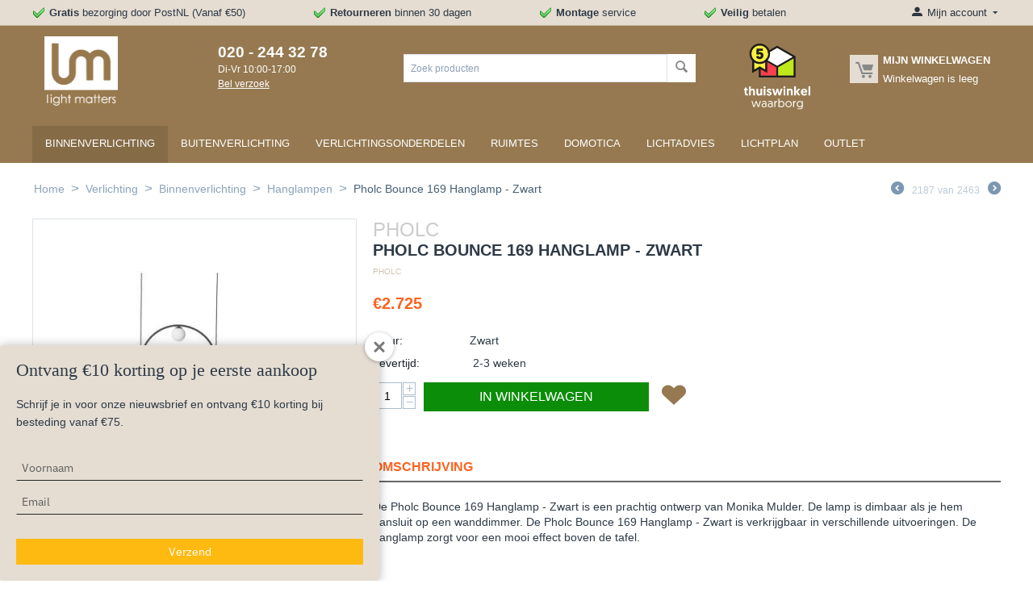

--- FILE ---
content_type: text/html; charset=utf-8
request_url: https://lightmatters.nl/pholc-bounce-169-hanglamp-zwart/
body_size: 14504
content:
<!-- Inline script moved to the bottom of the page -->
<!DOCTYPE html><html lang="nl" dir="ltr"><head><title>Pholc Bounce 169 Hanglamp - Zwart online kopen | Light Matters</title><meta name="cmsmagazine" content="895b73496fde88f9b6b78ec628663194"><base href="https://lightmatters.nl/"><meta http-equiv="Content-Type" content="text/html; charset=utf-8" data-ca-mode=""><meta name="viewport" content="initial-scale=1.0, width=device-width"><meta name="description" content="Koop de Pholc Bounce 169 Hanglamp - Zwart online bij Light Matters. Gratis thuisbezorgd - Snelle levering! Light Matters is officieel dealer van Pholc lampen."><meta name="keywords" content=""><meta name="facebook-domain-verification" content="fibezvlm3whn4pdnpkiipk9ym9ekra"><meta name="p:domain_verify" content="0ed938a5e077486961a413b9c3dd343b"/><meta name="msvalidate.01" content="BE11EFC54F51669061B8534628D86FEB"><script data-no-defer>(function(w,d,s,l,i){w[l]=w[l]||[];w[l].push({'gtm.start':new Date().getTime(),event:'gtm.js'});var f=d.getElementsByTagName(s)[0],j=d.createElement(s),dl=l!='dataLayer'?'&l='+l:'';j.async=true;j. src='https://www.googletagmanager.com/gtm.js?id='+i+dl;f.parentNode.insertBefore(j,f);})(window,document,'script','dataLayer','GTM-56Z3RLQ');</script> <script data-no-defer>(function(h,o,t,j,a,r){h.hj=h.hj||function(){(h.hj.q=h.hj.q||[]).push(arguments)};h._hjSettings={hjid:1430917,hjsv:6};a=o.getElementsByTagName('head')[0];r=o.createElement('script');r.async=1;r. src=t+h._hjSettings.hjid+j+h._hjSettings.hjsv;a.appendChild(r);})(window,document,'https://static.hotjar.com/c/hotjar-','.js?sv=');</script><noscript><img height="1" width="1" style="display:none" src="https://www.facebook.com/tr?id=3018267011728536&ev=PageView&noscript=1"></noscript><link rel="canonical" href="https://lightmatters.nl/pholc-bounce-169-hanglamp-zwart/"><meta name="format-detection" content="telephone=no"><meta name="cmsmagazine" content="b55b3ce6a6b9c4d16194dc6efd5e2613"><link href="https://lightmatters.nl/images/logos/1/lightmatters-lampen-favicon.jpg" rel="shortcut icon" type="image/jpeg"><link type="text/css" rel="stylesheet" href="https://lightmatters.nl/var/cache/misc/assets/design/themes/bright_theme/css/standalone.dac1b1fb25d83fe951debf08e69d75451762469402.css"><script type="text/javascript"data-no-defer>(function(i,s,o,g,r,a,m){i['GoogleAnalyticsObject']=r;i[r]=i[r]||function(){(i[r].q=i[r].q||[]).push(arguments)},i[r].l=1*new Date();a=s.createElement(o),m=s.getElementsByTagName(o)[0];a.async=1;a. src=g;m.parentNode.insertBefore(a,m)})(window,document,'script','//www.google-analytics.com/analytics.js','ga');ga('create','UA-136156602-1','auto');ga('send','pageview','/pholc-bounce-169-hanglamp-zwart/');</script></head> <body><svg xmlns="http://www.w3.org/2000/svg" style="display: none"> <defs> <symbol id="icon-open-sidebar" viewBox="0 0 28 21"> <path fill="currentColor" d="M0 0h28v3H0V0zm0 9h28v3H0V9zm0 9h28v3H0v-3z"/> </symbol> <symbol id="icon-close-sidebar" viewBox="0 0 25.438 25.438"> <path fill="currentColor" d="M2.112-.009l23.335 23.335-2.121 2.121L-.009 2.112zm21.213 0l2.121 2.121L2.112 25.447l-2.121-2.121z"/> </symbol> <symbol id="icon-open-cart" viewBox="0 0 576 512"> <path fill="currentColor" d="M528.12 301.319l47.273-208C578.806 78.301 567.391 64 551.99 64H159.208l-9.166-44.81C147.758 8.021 137.93 0 126.529 0H24C10.745 0 0 10.745 0 24v16c0 13.255 10.745 24 24 24h69.883l70.248 343.435C147.325 417.1 136 435.222 136 456c0 30.928 25.072 56 56 56s56-25.072 56-56c0-15.674-6.447-29.835-16.824-40h209.647C430.447 426.165 424 440.326 424 456c0 30.928 25.072 56 56 56s56-25.072 56-56c0-22.172-12.888-41.332-31.579-50.405l5.517-24.276c3.413-15.018-8.002-29.319-23.403-29.319H218.117l-6.545-32h293.145c11.206 0 20.92-7.754 23.403-18.681z"/> </symbol> <symbol id="icon-arrow-down" viewBox="0 0 26 26"> <path fill="currentColor" d="M5.68 7.862h14.64c1.316 0 1.974 1.593 1.045 2.522l-7.32 7.32a1.47 1.47 0 0 1-2.085 0l-7.325-7.32c-.93-.929-.27-2.522 1.045-2.522z"/> </symbol> <symbol id="icon-arrow-right" viewBox="0 0 26 26"> <path fill="currentColor" d="M12.898 4.21c-.694.083-1.317.647-1.317 1.47v5.244H6.144c-1.108 0-2 .892-2 2v.152c0 1.108.892 2 2 2h5.437v5.244c0 1.315 1.595 1.975 2.524 1.045l7.318-7.326a1.47 1.47 0 0 0 0-2.084l-7.318-7.32a1.445 1.445 0 0 0-1.207-.424z"/> </symbol> </defs> </svg> <noscript><iframe src="https://www.googletagmanager.com/ns.html?id=GTM-56Z3RLQ" height="0" width="0" style="display:none;visibility:hidden"></iframe></noscript> <div class="ty-tygh " id="tygh_container"> <div id="ajax_overlay" class="ty-ajax-overlay"></div> <div id="ajax_loading_box" class="ty-ajax-loading-box"></div> <div class="cm-notification-container notification-container"> </div> <div class="ty-helper-container" id="tygh_main_container"> <div class="tygh-top-panel clearfix"> <div class="container-fluid top-grid"> <div class="row-fluid "> <div class="span14 top-links-grid hidden-phone"> <div class=" ty-float-left"> <div class="ty-wysiwyg-content" data-ca-live-editor-object-id="0" data-ca-live-editor-object-type=""><ul class="usp-header"> <li><strong>Gratis</strong> bezorging door PostNL (Vanaf €50)</li> <li><strong><b>R</b>etourneren</strong> binnen 30 dagen</li> <li><strong>Montage</strong> service</li> <li><strong>Veilig</strong> betalen</li> </ul></div> </div> </div> <div class="span2 "> <!--fpc_exclude_4_4--> <div class="ty-dropdown-box top-my-account ty-float-right"> <div id="sw_dropdown_4" class="ty-dropdown-box__title cm-combination unlogged"> <a class="ty-account-info__title" href="https://lightmatters.nl/profiles-update/"> <i class="ty-icon-moon-user"></i> <span class="hidden-phone" >Mijn account</span> <i class="ty-icon-down-micro ty-account-info__user-arrow"></i> </a> </div> <div id="dropdown_4" class="cm-popup-box ty-dropdown-box__content hidden"> <div id="account_info_4"> <ul class="ty-account-info"> <li class="ty-account-info__item ty-dropdown-box__item"><a class="ty-account-info__a underlined" href="https://lightmatters.nl/orders/" rel="nofollow">Bestellingen</a></li> <li class="ty-account-info__item ty-dropdown-box__item"><a class="ty-account-info__a" href="https://lightmatters.nl/wishlist/" rel="nofollow">Wenslijst</a></li> </ul> <div class="ty-account-info__orders updates-wrapper track-orders" id="track_orders_block_4"> <form action="https://lightmatters.nl/" method="POST" class="cm-ajax cm-post cm-ajax-full-render" name="track_order_quick"> <input type="hidden" name="result_ids" value="track_orders_block_*"> <input type="hidden" name="return_url" value="index.php?sl=nl&amp;dispatch=products.view&amp;product_id=5726"> <div class="ty-account-info__orders-txt">Volg mijn bestelling(en)</div> <div class="ty-account-info__orders-input ty-control-group ty-input-append"> <label for="track_order_item4" class="cm-required hidden">Volg mijn bestelling(en)</label> <input type="text" size="20" class="ty-input-text cm-hint" id="track_order_item4" name="track_data" value="Bestelling nummer/E-mail"> <button title="Ga" class="ty-btn-go" type="submit"><i class="ty-btn-go__icon ty-icon-right-dir"></i></button> <input type="hidden" name="dispatch" value="orders.track_request"> <div class="captcha ty-control-group"> <label for="recaptcha_690d7f1b9766b" class="cm-required cm-recaptcha ty-captcha__label">Anti-spam validatie</label> <div id="recaptcha_690d7f1b9766b" class="cm-recaptcha"></div> </div> </div> <input type="hidden" name="security_hash" class="cm-no-hide-input" value="475e9b70fd7560ea956607a125e79bc8"></form> </div> <div class="ty-account-info__buttons buttons-container"> <a href="https://lightmatters.nl/login/?return_url=index.php%3Fsl%3Dnl%26dispatch%3Dproducts.view%26product_id%3D5726" data-ca-target-id="login_block4" class="cm-dialog-opener cm-dialog-auto-size ty-btn ty-btn__secondary" rel="nofollow">Log in</a><a href="https://lightmatters.nl/profiles-add/" rel="nofollow" class="ty-btn ty-btn__primary">Registreer</a> <div id="login_block4" class="hidden" title="Log in"> <div class="ty-login-popup"> <form name="popup4_form" action="https://lightmatters.nl/" method="post"> <input type="hidden" name="return_url" value="index.php?sl=nl&amp;dispatch=products.view&amp;product_id=5726"> <input type="hidden" name="redirect_url" value="index.php?sl=nl&amp;dispatch=products.view&amp;product_id=5726"> <div class="ty-control-group"> <label for="login_popup4" class="ty-login__filed-label ty-control-group__label cm-required cm-trim cm-email">E-mail</label> <input type="text" id="login_popup4" name="user_login" size="30" value="" class="ty-login__input cm-focus"> </div> <div class="ty-control-group ty-password-forgot"> <label for="psw_popup4" class="ty-login__filed-label ty-control-group__label ty-password-forgot__label cm-required">Wachtwoord</label><a href="https://lightmatters.nl/index.php?dispatch=auth.recover_password" class="ty-password-forgot__a" tabindex="5">Wachtwoord vergeten?</a> <input type="password" id="psw_popup4" name="password" size="30" value="" class="ty-login__input" maxlength="32"> </div> <div class="ty-login-reglink ty-center"> <a class="ty-login-reglink__a" href="https://lightmatters.nl/profiles-add/" rel="nofollow">Registreer voor een nieuw klantprofiel</a> </div> <div class="buttons-container clearfix"> <div class="ty-float-right"> <button class="ty-btn__login ty-btn__secondary ty-btn" type="submit" name="dispatch[auth.login]" >Log in</button> </div> <div class="ty-login__remember-me"> <label for="remember_me_popup4" class="ty-login__remember-me-label"><input class="checkbox" type="checkbox" name="remember_me" id="remember_me_popup4" value="Y">Herinner mij</label> </div> </div> <input type="hidden" name="security_hash" class="cm-no-hide-input" value="475e9b70fd7560ea956607a125e79bc8"></form> </div> </div> </div> </div> </div> </div> <!--end_fpc_exclude_4_4--> </div> </div> </div> </div> <div class="tygh-header clearfix"> <div class="container-fluid header-grid"> <div class="row-fluid "> <div class="span3 top-logo-grid"> <div class=" top-logo"> <div class="ty-logo-container"> <a href="https://lightmatters.nl/" title="Light Matters"> <img src="https://lightmatters.nl/images/logos/1/logo-lightmatters.png" width="91" height="86" alt="Light Matters" class="ty-logo-container__image"> </a> </div> </div> </div> <div class="span2 ty-cr-content-grid"> <div class="ty-cr-phone-number-link"> <div class="ty-cr-phone"><a href="tel:020 - 244 32 78"><span><bdi><span class="ty-cr-phone-prefix"></span>020 - 244 32 78</bdi></span></a><span class="ty-cr-work">Di-Vr 10:00-17:00</span></div> <div class="ty-cr-link"> <a id="opener_call_request_block6" class="cm-dialog-opener cm-dialog-auto-size " href="https://lightmatters.nl/index.php?dispatch=call_requests.request&amp;obj_prefix=block&amp;obj_id=6" data-ca-target-id="content_call_request_block6" rel="nofollow"><span>Bel verzoek</span></a> <div class="hidden" id="content_call_request_block6" title="Bel verzoek"> </div> </div> </div> </div> <div class="span10 offset1 ty-float-right"> <div class="row-fluid "> <div class="span8 "> <div class=" top-search"> <div class="ty-search-block"> <form action="https://lightmatters.nl/" name="search_form" method="get"> <input type="hidden" name="subcats" value="Y"> <input type="hidden" name="pcode_from_q" value="Y"> <input type="hidden" name="pshort" value="Y"> <input type="hidden" name="pfull" value="Y"> <input type="hidden" name="pname" value="Y"> <input type="hidden" name="pkeywords" value="Y"> <input type="hidden" name="search_performed" value="Y"> <input type="text" name="q" value="" id="search_input" title="Zoek producten" class="ty-search-block__input cm-hint"><button title="Zoeken" class="ty-search-magnifier" type="submit"><i class="ty-icon-search"></i></button> <input type="hidden" name="dispatch" value="products.search"> <input type="hidden" name="security_hash" class="cm-no-hide-input" value="475e9b70fd7560ea956607a125e79bc8"></form> </div> </div> </div> <div class="span3 "> <div class=" thuiswinkel-header ty-float-right"> <div class="ty-wysiwyg-content" data-ca-live-editor-object-id="0" data-ca-live-editor-object-type=""><a href="https://www.thuiswinkel.org/leden/lightmatters-nl/certificaat" target="_blank"><img src="https://lightmatters.nl/images/thuiswinkel-waarborg.svg" width="82" height="80" alt="Thuiswinkel Waarborg"></a></div> </div> </div> <div class="span5 ty-float-right"> <!--fpc_exclude_8_8--> <div class=" top-cart-content ty-float-right"> <div class="ty-dropdown-box" id="cart_status_8"> <div id="sw_dropdown_8" class="ty-dropdown-box__title cm-combination"> <a href="https://lightmatters.nl/cart/"> <i class="ty-minicart__icon ty-icon-moon-commerce empty"></i> <span class="ty-minicart-title empty-cart ty-hand"> <span class="ty-block ty-minicart-title__header ty-uppercase">Mijn winkelwagen</span> <span class="ty-block"> Winkelwagen is leeg </span> </span> </a> </div> <div id="dropdown_8" class="cm-popup-box ty-dropdown-box__content hidden"> <div class="cm-cart-content cm-cart-content-thumb cm-cart-content-delete"> <div class="ty-cart-items"> <div class="ty-cart-items__empty ty-center">Winkelwagen is leeg</div> </div> <div class="cm-cart-buttons ty-cart-content__buttons buttons-container hidden"> <div class="ty-float-left"> <a href="https://lightmatters.nl/cart/" rel="nofollow" class="ty-btn ty-btn__secondary">Winkelwagen</a> </div> </div> </div> </div> </div> </div> <!--end_fpc_exclude_8_8--> </div> </div> </div> </div> <div class="row-fluid "> <div class="span16 top-menu-grid"> <div class=" top-menu"> <ul class="ty-menu__items cm-responsive-menu"> <li class="ty-menu__item ty-menu__menu-btn visible-phone"> <a class="ty-menu__item-link"> <i class="ty-icon-short-list"></i> <span>Menu</span> </a> </li> <li class="ty-menu__item cm-menu-item-responsive ty-menu__item-active"> <a class="ty-menu__item-toggle visible-phone cm-responsive-menu-toggle"> <i class="ty-menu__icon-open ty-icon-down-open"></i> <i class="ty-menu__icon-hide ty-icon-up-open"></i> </a> <a href="https://lightmatters.nl/binnenverlichting/" class="ty-menu__item-link" > Binnenverlichting </a> <div class="ty-menu__submenu"> <ul class="ty-menu__submenu-items ty-menu__submenu-items-simple cm-responsive-menu-submenu"> <li class="ty-menu__submenu-item"> <a class="ty-menu__submenu-link" href="https://lightmatters.nl/bureaulampen/" >Bureaulampen</a> </li> <li class="ty-menu__submenu-item"> <a class="ty-menu__submenu-link" href="https://lightmatters.nl/draadloze-lampen/" >Draadloze lampen</a> </li> <li class="ty-menu__submenu-item"> <a class="ty-menu__submenu-link" href="https://lightmatters.nl/hanglampen/" >Hanglampen</a> </li> <li class="ty-menu__submenu-item"> <a class="ty-menu__submenu-link" href="https://lightmatters.nl/klemlampen/" >Klemlampen</a> </li> <li class="ty-menu__submenu-item"> <a class="ty-menu__submenu-link" href="https://lightmatters.nl/kroonluchters/" >Kroonluchters</a> </li> <li class="ty-menu__submenu-item"> <a class="ty-menu__submenu-link" href="https://lightmatters.nl/leeslampen/" >Leeslampen</a> </li> <li class="ty-menu__submenu-item"> <a class="ty-menu__submenu-link" href="https://lightmatters.nl/plafondlampen/" >Plafondlampen</a> </li> <li class="ty-menu__submenu-item"> <a class="ty-menu__submenu-link" href="https://lightmatters.nl/spots/" >Spots</a> </li> <li class="ty-menu__submenu-item"> <a class="ty-menu__submenu-link" href="https://lightmatters.nl/staande-lampen/" >Staande lampen</a> </li> <li class="ty-menu__submenu-item"> <a class="ty-menu__submenu-link" href="https://lightmatters.nl/tafellampen/" >Tafellampen</a> </li> <li class="ty-menu__submenu-item"> <a class="ty-menu__submenu-link" href="https://lightmatters.nl/wandlampen/" >Wandlampen</a> </li> <li class="ty-menu__submenu-item"> <a class="ty-menu__submenu-link" href="https://lightmatters.nl/akoestische-verlichting/" >Akoestische lampen</a> </li> </ul> </div> </li> <li class="ty-menu__item cm-menu-item-responsive"> <a class="ty-menu__item-toggle visible-phone cm-responsive-menu-toggle"> <i class="ty-menu__icon-open ty-icon-down-open"></i> <i class="ty-menu__icon-hide ty-icon-up-open"></i> </a> <a href="https://lightmatters.nl/buitenverlichting/" class="ty-menu__item-link" > Buitenverlichting </a> <div class="ty-menu__submenu"> <ul class="ty-menu__submenu-items ty-menu__submenu-items-simple cm-responsive-menu-submenu"> <li class="ty-menu__submenu-item"> <a class="ty-menu__submenu-link" href="https://lightmatters.nl/buiten-tafellampen/" >Buiten tafellampen</a> </li> <li class="ty-menu__submenu-item"> <a class="ty-menu__submenu-link" href="https://lightmatters.nl/buiten-vloerlampen/" >Buiten vloerlampen</a> </li> <li class="ty-menu__submenu-item"> <a class="ty-menu__submenu-link" href="https://lightmatters.nl/buiten-wandlampen/" >Buiten wandlampen</a> </li> <li class="ty-menu__submenu-item"> <a class="ty-menu__submenu-link" href="https://lightmatters.nl/hangende-tuinlampen/" >Hangende tuinlampen</a> </li> <li class="ty-menu__submenu-item"> <a class="ty-menu__submenu-link" href="https://lightmatters.nl/grondspots/" >Grondspots</a> </li> <li class="ty-menu__submenu-item"> <a class="ty-menu__submenu-link" href="https://lightmatters.nl/buiten-plafondlampen/" >Buiten plafondlampen</a> </li> </ul> </div> </li> <li class="ty-menu__item cm-menu-item-responsive"> <a class="ty-menu__item-toggle visible-phone cm-responsive-menu-toggle"> <i class="ty-menu__icon-open ty-icon-down-open"></i> <i class="ty-menu__icon-hide ty-icon-up-open"></i> </a> <a href="https://lightmatters.nl/verlichtingsonderdelen/" class="ty-menu__item-link" > Verlichtingsonderdelen </a> <div class="ty-menu__submenu"> <ul class="ty-menu__submenu-items ty-menu__submenu-items-simple cm-responsive-menu-submenu"> <li class="ty-menu__submenu-item"> <a class="ty-menu__submenu-link" href="https://lightmatters.nl/dimmers/" >Dimmers</a> </li> <li class="ty-menu__submenu-item"> <a class="ty-menu__submenu-link" href="https://lightmatters.nl/drivers/" >Drivers</a> </li> <li class="ty-menu__submenu-item"> <a class="ty-menu__submenu-link" href="https://lightmatters.nl/inbouwhuizen/" >Inbouwhuizen</a> </li> <li class="ty-menu__submenu-item"> <a class="ty-menu__submenu-link" href="https://lightmatters.nl/lampenkappen/" >Lampenkappen</a> </li> <li class="ty-menu__submenu-item"> <a class="ty-menu__submenu-link" href="https://lightmatters.nl/lichtbronnen/" >Lichtbronnen</a> </li> <li class="ty-menu__submenu-item"> <a class="ty-menu__submenu-link" href="https://lightmatters.nl/plafondkappen/" >Plafondkappen</a> </li> <li class="ty-menu__submenu-item"> <a class="ty-menu__submenu-link" href="https://lightmatters.nl/rails/" >Rails</a> </li> <li class="ty-menu__submenu-item"> <a class="ty-menu__submenu-link" href="https://lightmatters.nl/snoeren/" >Snoeren</a> </li> <li class="ty-menu__submenu-item"> <a class="ty-menu__submenu-link" href="https://lightmatters.nl/stekkerdozen/" >Stekkerdozen</a> </li> </ul> </div> </li> <li class="ty-menu__item cm-menu-item-responsive"> <a class="ty-menu__item-toggle visible-phone cm-responsive-menu-toggle"> <i class="ty-menu__icon-open ty-icon-down-open"></i> <i class="ty-menu__icon-hide ty-icon-up-open"></i> </a> <a href="https://lightmatters.nl/ruimtes/" class="ty-menu__item-link" > Ruimtes </a> <div class="ty-menu__submenu"> <ul class="ty-menu__submenu-items ty-menu__submenu-items-simple cm-responsive-menu-submenu"> <li class="ty-menu__submenu-item"> <a class="ty-menu__submenu-link" href="https://lightmatters.nl/badkamer-lampen/" >Badkamer lampen</a> </li> <li class="ty-menu__submenu-item"> <a class="ty-menu__submenu-link" href="https://lightmatters.nl/buiten-wandlampen-nl-2/" >Buiten wandlampen</a> </li> <li class="ty-menu__submenu-item"> <a class="ty-menu__submenu-link" href="https://lightmatters.nl/eetkamer-lampen/" >Eetkamer lampen</a> </li> <li class="ty-menu__submenu-item"> <a class="ty-menu__submenu-link" href="https://lightmatters.nl/hal-lampen/" >Hal lampen</a> </li> <li class="ty-menu__submenu-item"> <a class="ty-menu__submenu-link" href="https://lightmatters.nl/kantoor-lampen/" >Kantoor lampen</a> </li> <li class="ty-menu__submenu-item"> <a class="ty-menu__submenu-link" href="https://lightmatters.nl/keuken-lampen/" >Keuken lampen</a> </li> <li class="ty-menu__submenu-item"> <a class="ty-menu__submenu-link" href="https://lightmatters.nl/kinderkamer-lampen/" >Kinderkamer lampen</a> </li> <li class="ty-menu__submenu-item"> <a class="ty-menu__submenu-link" href="https://lightmatters.nl/slaapkamer-lampen/" >Slaapkamer lampen</a> </li> <li class="ty-menu__submenu-item"> <a class="ty-menu__submenu-link" href="https://lightmatters.nl/tuin-lampen/" >Tuin lampen</a> </li> <li class="ty-menu__submenu-item"> <a class="ty-menu__submenu-link" href="https://lightmatters.nl/woonkamer-lampen/" >Woonkamer lampen</a> </li> </ul> </div> </li> <li class="ty-menu__item ty-menu__item-nodrop"> <a href="https://lightmatters.nl/domotica" class="ty-menu__item-link" > Domotica </a> </li> <li class="ty-menu__item cm-menu-item-responsive"> <a class="ty-menu__item-toggle visible-phone cm-responsive-menu-toggle"> <i class="ty-menu__icon-open ty-icon-down-open"></i> <i class="ty-menu__icon-hide ty-icon-up-open"></i> </a> <a href="https://lightmatters.nl/lichtadvies/" class="ty-menu__item-link" > Lichtadvies </a> <div class="ty-menu__submenu"> <ul class="ty-menu__submenu-items ty-menu__submenu-items-simple cm-responsive-menu-submenu"> <li class="ty-menu__submenu-item"> <a class="ty-menu__submenu-link" href="https://lightmatters.nl/baden-in-het-licht/" >Baden in het licht</a> </li> <li class="ty-menu__submenu-item"> <a class="ty-menu__submenu-link" href="https://lightmatters.nl/de-spot-on-guide-hoe-kies-je-de-perfecte-inbouw-of-opbouwspot/" >De Spot On Guide: Hoe kies je de perfecte inbouw- of opbouwspot?</a> </li> <li class="ty-menu__submenu-item"> <a class="ty-menu__submenu-link" href="https://lightmatters.nl/donker/" >Donker</a> </li> <li class="ty-menu__submenu-item"> <a class="ty-menu__submenu-link" href="https://lightmatters.nl/doordacht-lichtplan/" >Doordacht lichtplan</a> </li> <li class="ty-menu__submenu-item"> <a class="ty-menu__submenu-link" href="https://lightmatters.nl/het-gemak-van-een-lichtplan-nooit-meer-verkeerde-keuzes/" >Het gemak van een lichtplan: nooit meer verkeerde keuzes</a> </li> <li class="ty-menu__submenu-item"> <a class="ty-menu__submenu-link" href="https://lightmatters.nl/het-wordt-weer-eerder-donker-tijd-voor-sfeerverlichting-in-huis/" >Het wordt weer eerder donker: tijd voor sfeerverlichting in huis</a> </li> <li class="ty-menu__submenu-item"> <a class="ty-menu__submenu-link" href="https://lightmatters.nl/led-verlichting-op-stap-naar-een-duurzamere-toekomst/" >LED-verlichting: Op stap naar een duurzamere toekomst</a> </li> <li class="ty-menu__submenu-item"> <a class="ty-menu__submenu-link" href="https://lightmatters.nl/railsystemen-flexibel-en-stijlvol-met-key-light-modular-en-flos/" >Railsystemen: flexibel en stijlvol met Key Light, Modular en Flos</a> </li> <li class="ty-menu__submenu-item"> <a class="ty-menu__submenu-link" href="https://lightmatters.nl/soorten-licht/" >Soorten licht</a> </li> <li class="ty-menu__submenu-item"> <a class="ty-menu__submenu-link" href="https://lightmatters.nl/lichtadvies-tracks-met-spots/" >Tracks met spots</a> </li> </ul> </div> </li> <li class="ty-menu__item ty-menu__item-nodrop"> <a href="https://lightmatters.nl/lichtplan/" class="ty-menu__item-link" > Lichtplan </a> </li> <li class="ty-menu__item ty-menu__item-nodrop"> <a href="https://lightmatters.nl/lampen-outlet/" class="ty-menu__item-link" > Outlet </a> </li> </ul> </div> </div> </div> </div> </div> <div class="tygh-content clearfix"> <div class="container-fluid content-grid"> <div class="row-fluid "> <div class="span16 breadcrumbs-grid"> <div id="breadcrumbs_10"> <div class="ty-breadcrumbs clearfix"> <a href="https://lightmatters.nl/" class="ty-breadcrumbs__a">Home</a><span class="ty-breadcrumbs__slash">&gt;</span><a href="https://lightmatters.nl/verlichting/" class="ty-breadcrumbs__a">Verlichting</a><span class="ty-breadcrumbs__slash">&gt;</span><a href="https://lightmatters.nl/binnenverlichting/" class="ty-breadcrumbs__a">Binnenverlichting</a><span class="ty-breadcrumbs__slash">&gt;</span><a href="https://lightmatters.nl/hanglampen/" class="ty-breadcrumbs__a">Hanglampen</a><span class="ty-breadcrumbs__slash">&gt;</span><span class="ty-breadcrumbs__current"><bdi>Pholc Bounce 169 Hanglamp - Zwart</bdi></span> <div class="ty-product-switcher"> <a class="ty-product-switcher__a ty-product-switcher__a-left " href="https://lightmatters.nl/pholc-bounce-116-hanglamp-zwart/" title="Vorige" ><i class="ty-product-switcher__icon ty-icon-left-circle"></i></a> <span class="switcher-selected-product">2187</span> <span>van</span> <span class="switcher-total">2463</span> <a class="ty-product-switcher__a ty-product-switcher__a-right " href="https://lightmatters.nl/pholc-champagne-hanglamp-glanzend-goud/" title="Volgende" ><i class="ty-product-switcher__icon ty-icon-right-circle"></i></a> </div> </div> </div> </div> </div> <div class="row-fluid "> <div class="span16 "> <div class="row-fluid "> <div class="span16 "> <style> .ty-product-thumbnails__item { margin-bottom: 6px; border-bottom: 4px solid white; } .ty-product-prices { margin: 20px 0px 0px 0px; } .ty-product-block__button { margin-top: 0px; } .ty-price-update .ty-price { color: #fd6320;/*#2e3a47;*/ } .ty-product-block__left .grid-list { /*max-width: 750px;*/ } .ty-product-block__left { max-width: 780px; } .ty-product-block__img-wrapper .ty-product-feature__label { width: 180px; } .ty-product-block__left .ty-list-price .list-price-label, .ty-product-block .ty-discount-label{ display: none; } .ty-product-block__left .ty-list-price, .ty-product-block__left .ty-save-price span { color: #2e3a47; font-size: 12px; font-weight: bold; } .ty-product-block__left .ty-list-price.ty-save-price { font-weight: normal; } .ty-product-block__left .ty-product-block__price-actual .ty-price-update { color: #fd6320; } .ty-product-thumbnails__item.active { margin-bottom: 6px; border-bottom: 4px solid #fd6320; } .tab-list-title{ border-bottom: 2px solid #666; font-size: 16px; text-transform: uppercase; color: #fd6320; } .ty-product-block-title{ text-transform: uppercase; margin-bottom: 0px; color: #ccc; } .ty-features-list { text-transform: uppercase; color: #2e3a47; font-size: 20px; padding: 0; } .ty-product-feature__label { font-weight: bold; } .ty-new-product-template .ty-product-block__button .ty-btn__big.ty-btn__add-to-cart { width: calc(100% - 110px) !important; } .price-post-text { font-size: 16px; word-spacing: 6px; margin-left: 6px; padding: 1px 4px; background-color: #97794D; color: #fff; vertical-align: super; } .price-post-text-internal { font-size: 20px; text-transform: uppercase; color: #fd6320; } .under-button-text { font-size: 12px; text-transform: uppercase; color: #0c8d0a; text-align: center; width: 90%; } .ty-new-product-template .ty-product-block__button { position: relative; } .ty-new-product-template .ty-product-block__button .ty-add-to-wish { position: absolute; right: 0; top: -3px; margin-right: 0 !important; font-size: 35px; } @media (min-width : 785px) { .ty-new-product-template .ty-product-block__button .ty-add-to-wish { right: auto; left: calc(50px + 38%); } .ty-new-product-template .ty-product-block__button .ty-btn__big.ty-btn__add-to-cart { width: calc(50% - 110px) !important; } .under-button-text { width: 44%; } } @media (max-width : 533px) { .ty-new-product-template .ty-product-block__button .ty-add-to-wish { right: -12px; left: auto; } .ty-new-product-template .ty-product-block__button .ty-btn__big.ty-btn__add-to-cart { width: 58% !important; } } @media (max-width : 450px) { .ty-new-product-template .ty-product-block__button .ty-btn__big.ty-btn__add-to-cart { width: 53% !important; } } .ty-icon-heart::before{ color: #967950; } .ty-btn i{ margin-right: 0 !important; } .ty-check-mark { border-radius: 10px; width: 20px; height: 20px; background-color: #0c8d0a; display: block; float: left; text-align: center; margin-right: 30px; } .ty-check-mark .ty-icon-ok { color: white; vertical-align: middle; font-size: 11px; } .product-details-summary .ty-product-feature { text-transform: uppercase; } .ty-product-block__button .ty-btn i { top: 0px; } .ty-product-block__button .ty-icon-heart { vertical-align: top; } .brand .ty-features-list a { color: #D1C4B2; font-size: 10px; } .ty-save-price { text-transform: uppercase; } .ty-qty-in-buttons { float: left; margin-right: 10px; } .ty-qty-in-buttons label { display: none; } @media (max-width : 800px) { /*.ty-btn__big.ty-btn__add-to-cart { width: 75% !important; }*/ .ty-product-thumbnails__item { width: 15%; } .ty-features-header-new-template2, .ty-features-section-new-template2 { display: none; } } @media (min-width : 800px) { .ty-product-block__left #features, .ty-product-block__left #content_features { display: none; } } ty-product-thumbnails .ty-product-thumbnails__item:last-child { margin-right: 0px; } @media (max-width : 550px) { /*.ty-btn__big.ty-btn__add-to-cart { width: 71% !important; margin-right: 0px !important; float: left; }*/ .ty-product-block__left form { text-align: center; } } /*@media (max-width : 783px) { .ty-product-block__left .grid-list { max-width: 100%; } }*/ .ty-product-block__left .owl-carousel { max-width: 300px; } .ty-product-block__left .ty-features-list { margin-bottom: 0; } .ty-features-header-new-template2 .ty-product-feature__value { max-width: 190px; } </style> <div class="ty-product-block ty-product-detail ty-new-product-template"> <div class="ty-product-block__wrapper clearfix"> <div itemscope itemtype="http://schema.org/Product"> <meta itemprop="sku" content="515 105"> <meta itemprop="name" content="Pholc Bounce 169 Hanglamp - Zwart"> <meta itemprop="description" content="De Pholc Bounce 169 Hanglamp - Zwart is een prachtig ontwerp van Monika Mulder. De lamp is dimbaar als je hem aansluit op een wanddimmer. De Pholc Bounce 169 Hanglamp - Zwart is verkrijgbaar in verschillende uitvoeringen. De hanglamp zorgt voor een mooi effect boven de tafel."> <div itemprop="offers" itemscope itemtype="http://schema.org/Offer"> <link itemprop="availability" href="http://schema.org/OutOfStock"> <meta itemprop="priceCurrency" content="EUR"/> <meta itemprop="price" content="2725"/> </div> </div> <div class="ty-product-block__img-wrapper"> <div class="ty-product-block__img cm-reload-5726 clearfix" id="product_images_5726_update"> <div class="ty-product-img cm-preview-wrapper"> <a id="det_img_link_5726690d7f1b9dad9_21923" data-ca-image-id="preview[product_images_5726690d7f1b9dad9]" class="cm-image-previewer cm-previewer ty-previewer" data-ca-image-width="500" data-ca-image-height="500" href="https://lightmatters.nl/images/detailed/21/Pholc-Bounce-169-Hanglamp-Zwart-x01.jpg" title="Pholc Bounce 169 Hanglamp - Zwart"><img class="ty-pict " id="det_img_5726690d7f1b9dad9_21923" src="https://lightmatters.nl/images/thumbnails/400/400/detailed/21/Pholc-Bounce-169-Hanglamp-Zwart-x01.jpg" alt="Pholc Bounce 169 Hanglamp - Zwart" title="Pholc Bounce 169 Hanglamp - Zwart"><span class="ty-previewer__icon hidden-phone"></span></a> <a id="det_img_link_5726690d7f1b9dad9_21924" data-ca-image-id="preview[product_images_5726690d7f1b9dad9]" class="cm-image-previewer hidden cm-previewer ty-previewer" data-ca-image-width="500" data-ca-image-height="500" href="https://lightmatters.nl/images/detailed/21/Pholc-Bounce-169-Hanglamp-Zwart-x02.jpg" title="Pholc Bounce 169 Hanglamp - Zwart"><img class="ty-pict " id="det_img_5726690d7f1b9dad9_21924" src="https://lightmatters.nl/images/thumbnails/400/400/detailed/21/Pholc-Bounce-169-Hanglamp-Zwart-x02.jpg" alt="Pholc Bounce 169 Hanglamp - Zwart" title="Pholc Bounce 169 Hanglamp - Zwart"><span class="ty-previewer__icon hidden-phone"></span></a> <a id="det_img_link_5726690d7f1b9dad9_21925" data-ca-image-id="preview[product_images_5726690d7f1b9dad9]" class="cm-image-previewer hidden cm-previewer ty-previewer" data-ca-image-width="500" data-ca-image-height="500" href="https://lightmatters.nl/images/detailed/21/Pholc-Bounce-169-Hanglamp-Zwart-x03.jpg" title="Pholc Bounce 169 Hanglamp - Zwart"><img class="ty-pict " id="det_img_5726690d7f1b9dad9_21925" src="https://lightmatters.nl/images/thumbnails/400/400/detailed/21/Pholc-Bounce-169-Hanglamp-Zwart-x03.jpg" alt="Pholc Bounce 169 Hanglamp - Zwart" title="Pholc Bounce 169 Hanglamp - Zwart"><span class="ty-previewer__icon hidden-phone"></span></a> </div> <div class="ty-product-thumbnails ty-center cm-image-gallery" id="images_preview_5726690d7f1b9dad9" style="width: 400px;"> <a data-ca-gallery-large-id="det_img_link_5726690d7f1b9dad9_21923" class="cm-thumbnails-mini active ty-product-thumbnails__item"><img class="ty-pict " id="det_img_5726690d7f1b9dad9_21923_mini" src="https://lightmatters.nl/images/thumbnails/192/192/detailed/21/Pholc-Bounce-169-Hanglamp-Zwart-x01.jpg" alt="Pholc Bounce 169 Hanglamp - Zwart" title="Pholc Bounce 169 Hanglamp - Zwart"></a><a data-ca-gallery-large-id="det_img_link_5726690d7f1b9dad9_21924" class="cm-thumbnails-mini ty-product-thumbnails__item"><img class="ty-pict " id="det_img_5726690d7f1b9dad9_21924_mini" src="https://lightmatters.nl/images/thumbnails/192/192/detailed/21/Pholc-Bounce-169-Hanglamp-Zwart-x02.jpg" alt="Pholc Bounce 169 Hanglamp - Zwart" title="Pholc Bounce 169 Hanglamp - Zwart"></a><a data-ca-gallery-large-id="det_img_link_5726690d7f1b9dad9_21925" class="cm-thumbnails-mini ty-product-thumbnails__item"><img class="ty-pict " id="det_img_5726690d7f1b9dad9_21925_mini" src="https://lightmatters.nl/images/thumbnails/192/192/detailed/21/Pholc-Bounce-169-Hanglamp-Zwart-x03.jpg" alt="Pholc Bounce 169 Hanglamp - Zwart" title="Pholc Bounce 169 Hanglamp - Zwart"></a> </div> </div> <h3 class="ty-mt-l ty-features-section-new-template2 tab-list-title">Eigenschappen</h3> <div id="content_" class="ty-features-header-new-template2 ty-wysiwyg-content content-"> <div class="ty-product-feature hidden"> </div> <div class="ty-product-feature"> <span class="ty-product-feature__label">Aantal lichtbronnen:</span> <div class="ty-product-feature__value">10</div> </div> <div class="ty-product-feature"> <span class="ty-product-feature__label">Afmetingen:</span> <div class="ty-product-feature__value">B 169 D 10 H 91 cm</div> </div> <div class="ty-product-feature"> <span class="ty-product-feature__label">Dimbaar:</span> <div class="ty-product-feature__value">Ja</div> </div> <div class="ty-product-feature"> <span class="ty-product-feature__label">Dimmethode:</span> <div class="ty-product-feature__value">Triac/Phase aan- en afsnijding</div> </div> <div class="ty-product-feature"> <span class="ty-product-feature__label">EAN code:</span> <div class="ty-product-feature__value">7319685151055</div> </div> <div class="ty-product-feature"> <span class="ty-product-feature__label">Fitting:</span> <div class="ty-product-feature__value">G9</div> </div> <div class="ty-product-feature"> <span class="ty-product-feature__label">Gewicht (in kg):</span> <div class="ty-product-feature__value">9,8</div> </div> <div class="ty-product-feature"> <span class="ty-product-feature__label">Herkomst:</span> <div class="ty-product-feature__value">Zweden</div> </div> <div class="ty-product-feature"> <span class="ty-product-feature__label">IP-waarde:</span> <div class="ty-product-feature__value">20</div> </div> <div class="ty-product-feature"> <span class="ty-product-feature__label">Kleur:</span> <div class="ty-product-feature__value">Zwart</div> </div> <div class="ty-product-feature"> <span class="ty-product-feature__label">Levertijd:</span> <div class="ty-product-feature__value">2-3 weken</div> </div> <div class="ty-product-feature"> <span class="ty-product-feature__label">Lichtbron meegeleverd:</span> <div class="ty-product-feature__value">Nee</div> </div> <div class="ty-product-feature"> <span class="ty-product-feature__label">Lichtkleur:</span> <div class="ty-product-feature__value">2700K: Extra warmwit</div> </div> <div class="ty-product-feature"> <span class="ty-product-feature__label">Lichtkwaliteit (cri):</span> <div class="ty-product-feature__value">80</div> </div> <div class="ty-product-feature"> <span class="ty-product-feature__label">Lichtrichting:</span> <div class="ty-product-feature__value">Naar beneden</div> </div> <div class="ty-product-feature"> <span class="ty-product-feature__label">Lumen:</span> <div class="ty-product-feature__value">204</div> </div> <div class="ty-product-feature"> <span class="ty-product-feature__label">Materiaal:</span> <div class="ty-product-feature__value">Metaal</div> </div> <div class="ty-product-feature"> <span class="ty-product-feature__label">Ontwerper:</span> <div class="ty-product-feature__value">Monika Mulder</div> </div> <div class="ty-product-feature"> <span class="ty-product-feature__label">Productfamilie:</span> <div class="ty-product-feature__value">Bounce</div> </div> <div class="ty-product-feature"> <span class="ty-product-feature__label">Ruimte:</span> <div class="ty-product-feature__value">Eetkamer</div> </div> <div class="ty-product-feature"> <span class="ty-product-feature__label">Snoerlengte (in cm):</span> <div class="ty-product-feature__value">300</div> </div> <div class="ty-product-feature"> <span class="ty-product-feature__label">Stijl:</span> <div class="ty-product-feature__value">Modern design</div> </div> <div class="ty-product-feature"> <span class="ty-product-feature__label">Type lichtbron:</span> <div class="ty-product-feature__value">LED lichtbron (vervangbaar)</div> </div> <div class="ty-product-feature"> <span class="ty-product-feature__label">Vermogen (in Watt):</span> <div class="ty-product-feature__value">1,9</div> </div> <div class="ty-product-feature"> <span class="ty-product-feature__label">Voltage:</span> <div class="ty-product-feature__value">220-240V</div> </div> </div> </div> <div class="ty-product-block__left"> <form action="https://lightmatters.nl/" method="post" name="product_form_5726" enctype="multipart/form-data" class="cm-disable-empty-files cm-ajax cm-ajax-full-render cm-ajax-status-middle "> <input type="hidden" name="result_ids" value="cart_status*,wish_list*,checkout*,account_info*"> <input type="hidden" name="redirect_url" value="index.php?sl=nl&amp;dispatch=products.view&amp;product_id=5726"> <input type="hidden" name="product_data[5726][product_id]" value="5726"> <div class="ty-product-block-title" ><bdi> Pholc </bdi></div> <div> <h1 class="ty-features-list">Pholc Bounce 169 Hanglamp - Zwart</h1> </div> <div class="brand cm-reload-5726" id="product_5726_brand_container"> <div class="ty-features-list"> <a href="https://lightmatters.nl/pholc-lampen/">Pholc</a></div> </div> <div class="prices-container price-wrap"> <div class="ty-product-prices"> <span class="cm-reload-5726" id="old_price_update_5726"> </span> <div class="ty-product-block__price-actual"> <span class="cm-reload-5726 ty-price-update" id="price_update_5726"> <input type="hidden" name="appearance[show_price_values]" value="1"> <input type="hidden" name="appearance[show_price]" value="1"> <span class="ty-price" id="line_discounted_price_5726"><bdi><span class="ty-price-num">€</span><span id="sec_discounted_price_5726" class="ty-price-num">2.725</span></bdi></span> </span> </div> <span class="cm-reload-5726" id="clean_price_update_5726"> <input type="hidden" name="appearance[show_price_values]" value="1"> <input type="hidden" name="appearance[show_clean_price]" value="1"> <span class="ty-list-price ty-nowrap ty-tax-include">(incl BTW)</span> </span> <span class="cm-reload-5726" id="line_discount_update_5726"> <input type="hidden" name="appearance[show_price_values]" value=""> <input type="hidden" name="appearance[show_list_discount]" value="1"> </span> </div> </div> <div class="ty-product-block__option"> <div class="cm-reload-5726" id="product_options_update_5726"> <input type="hidden" name="appearance[show_product_options]" value="1"> <input type="hidden" name="product_id" value="5726"> <input type="hidden" name="appearance[details_page]" value="1"> <input type="hidden" name="additional_info[info_type]" value="D"> <input type="hidden" name="additional_info[get_icon]" value="1"> <input type="hidden" name="additional_info[get_detailed]" value="1"> <input type="hidden" name="additional_info[get_additional]" value=""> <input type="hidden" name="additional_info[get_options]" value="1"> <input type="hidden" name="additional_info[get_discounts]" value="1"> <input type="hidden" name="additional_info[get_features]" value=""> <input type="hidden" name="additional_info[get_extra]" value=""> <input type="hidden" name="additional_info[get_taxed_prices]" value="1"> <input type="hidden" name="additional_info[get_for_one_product]" value="1"> <input type="hidden" name="additional_info[detailed_params]" value="1"> <input type="hidden" name="additional_info[features_display_on]" value="C"> </div> </div> <div class="ty-product-block__advanced-option clearfix"> <div class="cm-reload-5726" id="advanced_options_update_5726"> </div> </div> <div class="ty-product-block__sku"> <div class="ty-control-group ty-sku-item cm-hidden-wrapper cm-reload-5726" id="sku_update_5726"> <input type="hidden" name="appearance[show_sku]" value="1"> <label class="ty-control-group__label" id="sku_5726">CODE:</label> <span class="ty-control-group__item">515 105</span> </div> </div> <div class="ty-product-block__field-group"> <div class="cm-reload-5726 stock-wrap" id="product_color_update_5726"> <div class="ty-control-group product-list-field"> <label class="ty-control-group__label">Kleur:</label> <span class="ty-control-group__item">Zwart</span> </div> </div> <div class="cm-reload-5726 stock-wrap" id="product_amount_update_5726"> <input type="hidden" name="appearance[show_product_amount]" value="1"> <div class="ty-control-group product-list-field"> <label class="ty-control-group__label">Levertijd:</label> <span class="ty-qty-in-stock ty-control-group__item" id="in_stock_info_5726"> </span> <span class="ty-control-group__item"> 2-3 weken </span> </div> </div> </div> <div class="ty-product-block__button"> <div class="ty-qty-in-buttons"> <div class="cm-reload-5726" id="qty_update_5726"> <input type="hidden" name="appearance[show_qty]" value="1"> <input type="hidden" name="appearance[capture_options_vs_qty]" value=""> <div class="ty-qty clearfix changer" id="qty_5726"> <label class="ty-control-group__label" for="qty_count_5726">Hoeveelheid:</label> <div class="ty-center ty-value-changer cm-value-changer"> <a class="cm-increase ty-value-changer__increase">&#43;</a> <input type="text" size="5" class="ty-value-changer__input cm-amount" id="qty_count_5726" name="product_data[5726][amount]" value="1" data-ca-min-qty="1"> <a class="cm-decrease ty-value-changer__decrease">&minus;</a> </div> </div> </div> </div> <div class="cm-reload-5726 " id="add_to_cart_update_5726"> <input type="hidden" name="appearance[show_add_to_cart]" value="1"> <input type="hidden" name="appearance[show_list_buttons]" value="1"> <input type="hidden" name="appearance[but_role]" value="big"> <input type="hidden" name="appearance[quick_view]" value=""> <button id="button_cart_5726" class="ty-btn__primary ty-btn__big ty-btn__add-to-cart cm-form-dialog-closer ty-btn" type="submit" name="dispatch[checkout.add..5726]" >In winkelwagen</button> <a class="ty-btn ty-btn__text ty-add-to-wish cm-submit text-button " id="button_wishlist_5726" data-ca-dispatch="dispatch[wishlist.add..5726]"><i class="ty-icon-heart"></i></a> </div> </div> <input type="hidden" name="security_hash" class="cm-no-hide-input" value="475e9b70fd7560ea956607a125e79bc8"></form> <h3 class="tab-list-title" id="description">Omschrijving</h3> <div id="content_description" class="ty-wysiwyg-content content-description"> <div ><p>De Pholc Bounce 169 Hanglamp - Zwart is een prachtig ontwerp van Monika Mulder. De lamp is dimbaar als je hem aansluit op een wanddimmer. De Pholc Bounce 169 Hanglamp - Zwart is verkrijgbaar in verschillende uitvoeringen. De hanglamp zorgt voor een mooi effect boven de tafel.</p></div> </div> <h3 class="tab-list-title" id="features">Specificaties</h3> <div id="content_features" class="ty-wysiwyg-content content-features"> <div class="ty-product-feature"> <span class="ty-product-feature__label">Aantal lichtbronnen:</span> <div class="ty-product-feature__value">10</div> </div> <div class="ty-product-feature"> <span class="ty-product-feature__label">Afmetingen:</span> <div class="ty-product-feature__value">B 169 D 10 H 91 cm</div> </div> <div class="ty-product-feature"> <span class="ty-product-feature__label">Dimbaar:</span> <div class="ty-product-feature__value">Ja</div> </div> <div class="ty-product-feature"> <span class="ty-product-feature__label">Dimmethode:</span> <div class="ty-product-feature__value">Triac/Phase aan- en afsnijding</div> </div> <div class="ty-product-feature"> <span class="ty-product-feature__label">EAN code:</span> <div class="ty-product-feature__value">7319685151055</div> </div> <div class="ty-product-feature"> <span class="ty-product-feature__label">Fitting:</span> <div class="ty-product-feature__value">G9</div> </div> <div class="ty-product-feature"> <span class="ty-product-feature__label">Gewicht (in kg):</span> <div class="ty-product-feature__value">9,8</div> </div> <div class="ty-product-feature"> <span class="ty-product-feature__label">Herkomst:</span> <div class="ty-product-feature__value">Zweden</div> </div> <div class="ty-product-feature"> <span class="ty-product-feature__label">IP-waarde:</span> <div class="ty-product-feature__value">20</div> </div> <div class="ty-product-feature"> <span class="ty-product-feature__label">Kleur:</span> <div class="ty-product-feature__value">Zwart</div> </div> <div class="ty-product-feature"> <span class="ty-product-feature__label">Levertijd:</span> <div class="ty-product-feature__value">2-3 weken</div> </div> <div class="ty-product-feature"> <span class="ty-product-feature__label">Lichtbron meegeleverd:</span> <div class="ty-product-feature__value">Nee</div> </div> <div class="ty-product-feature"> <span class="ty-product-feature__label">Lichtkleur:</span> <div class="ty-product-feature__value">2700K: Extra warmwit</div> </div> <div class="ty-product-feature"> <span class="ty-product-feature__label">Lichtkwaliteit (cri):</span> <div class="ty-product-feature__value">80</div> </div> <div class="ty-product-feature"> <span class="ty-product-feature__label">Lichtrichting:</span> <div class="ty-product-feature__value">Naar beneden</div> </div> <div class="ty-product-feature"> <span class="ty-product-feature__label">Lumen:</span> <div class="ty-product-feature__value">204</div> </div> <div class="ty-product-feature"> <span class="ty-product-feature__label">Materiaal:</span> <div class="ty-product-feature__value">Metaal</div> </div> <div class="ty-product-feature"> <span class="ty-product-feature__label">Ontwerper:</span> <div class="ty-product-feature__value">Monika Mulder</div> </div> <div class="ty-product-feature"> <span class="ty-product-feature__label">Productfamilie:</span> <div class="ty-product-feature__value">Bounce</div> </div> <div class="ty-product-feature"> <span class="ty-product-feature__label">Ruimte:</span> <div class="ty-product-feature__value">Eetkamer</div> </div> <div class="ty-product-feature"> <span class="ty-product-feature__label">Snoerlengte (in cm):</span> <div class="ty-product-feature__value">300</div> </div> <div class="ty-product-feature"> <span class="ty-product-feature__label">Stijl:</span> <div class="ty-product-feature__value">Modern design</div> </div> <div class="ty-product-feature"> <span class="ty-product-feature__label">Type lichtbron:</span> <div class="ty-product-feature__value">LED lichtbron (vervangbaar)</div> </div> <div class="ty-product-feature"> <span class="ty-product-feature__label">Vermogen (in Watt):</span> <div class="ty-product-feature__value">1,9</div> </div> <div class="ty-product-feature"> <span class="ty-product-feature__label">Voltage:</span> <div class="ty-product-feature__value">220-240V</div> </div> </div> <div id="content_files" class="ty-wysiwyg-content content-files"> </div> <div id="content_buy_together" class="ty-wysiwyg-content content-buy_together"> </div> <div id="content_attachments" class="ty-wysiwyg-content content-attachments"> </div> <div id="content_required_products" class="ty-wysiwyg-content content-required_products"> </div> <div id="content_product_tab_10" class="ty-wysiwyg-content content-product_tab_10"> </div> </div> </div> </div> <div class="product-details"> </div> </div> </div> </div> </div> </div> </div> <div class="tygh-footer clearfix" id="tygh_footer"> <div class="container-fluid ty-footer-grid"> <div class="row-fluid "> <div class="span16 ty-footer-grid__full-width ty-footer-menu"> <div class="row-fluid "> <div class="span4 my-account-grid"> <div class="ty-sidebox-important footer-menu-create-orders ty-float-left"> <h3 class="ty-sidebox-important__title"> <span class="ty-sidebox__title-wrapper">Klantenservice</span> </h3> <div class="ty-sidebox-important__body"> <ul id="text_links_16" class="ty-text-links"> <li class="ty-text-links__item ty-level-0"> <a class="ty-text-links__a" href="https://lightmatters.nl/bezorgen/">Bezorgen</a> </li> <li class="ty-text-links__item ty-level-0"> <a class="ty-text-links__a" href="https://lightmatters.nl/bestellen/">Bestellen</a> </li> <li class="ty-text-links__item ty-level-0"> <a class="ty-text-links__a" href="https://lightmatters.nl/betalen/">Veilig betalen</a> </li> <li class="ty-text-links__item ty-level-0"> <a class="ty-text-links__a" href="https://lightmatters.nl/retourneren/">Retourneren</a> </li> <li class="ty-text-links__item ty-level-0"> <a class="ty-text-links__a" href="https://lightmatters.nl/nieuwe-klant-en-account/">Nieuwe klant &amp; Account</a> </li> <li class="ty-text-links__item ty-level-0"> <a class="ty-text-links__a" href="https://lightmatters.nl/klacht/">Klacht</a> </li> </ul> </div> </div> </div> <div class="span4 footer-store-grid"> <div class="ty-sidebox-important footer-menu-shop ty-float-left"> <h3 class="ty-sidebox-important__title"> <span class="ty-sidebox__title-wrapper">Light Matters</span> </h3> <div class="ty-sidebox-important__body"> <ul id="text_links_15" class="ty-text-links"> <li class="ty-text-links__item ty-level-0"> <a class="ty-text-links__a" href="https://lightmatters.nl/algemene-voorwaarden/">Algemene Voorwaarden</a> </li> <li class="ty-text-links__item ty-level-0"> <a class="ty-text-links__a" href="https://lightmatters.nl/contact/">Contact</a> </li> <li class="ty-text-links__item ty-level-0 ty-menu-item__brands"> <a class="ty-text-links__a" href="https://lightmatters.nl/index.php?dispatch=product_features.view_all&amp;filter_id=10">Merken</a> </li> <li class="ty-text-links__item ty-level-0"> <a class="ty-text-links__a" href="https://lightmatters.nl/over-ons/">Over ons</a> </li> <li class="ty-text-links__item ty-level-0"> <a class="ty-text-links__a" href="https://lightmatters.nl/privacy-policy/">Privacy policy</a> </li> <li class="ty-text-links__item ty-level-0"> <a class="ty-text-links__a" href="https://lightmatters.nl/professionals/">Professionals</a> </li> </ul> </div> </div> </div> <div class="span4 customer-service-grid"> <div class="ty-sidebox-important ty-float-left"> <h3 class="ty-sidebox-important__title"> <span class="ty-sidebox__title-wrapper">Populaire Categorieën</span> </h3> <div class="ty-sidebox-important__body"> <ul class="ty-text-links"> <li class="ty-text-links__item ty-level-0 ty-text-links__active"> <a class="ty-text-links__a" href="https://lightmatters.nl/hanglampen/" > Hanglampen </a> </li> <li class="ty-text-links__item ty-level-0"> <a class="ty-text-links__a" href="https://lightmatters.nl/tafellampen/" > Tafellampen </a> </li> <li class="ty-text-links__item ty-level-0"> <a class="ty-text-links__a" href="https://lightmatters.nl/staande-lampen/" > Staande lampen </a> </li> <li class="ty-text-links__item ty-level-0"> <a class="ty-text-links__a" href="https://lightmatters.nl/wandlampen/" > Wandlampen </a> </li> <li class="ty-text-links__item ty-level-0"> <a class="ty-text-links__a" href="https://lightmatters.nl/plafondlampen/" > Plafondlampen </a> </li> <li class="ty-text-links__item ty-level-0"> <a class="ty-text-links__a" href="https://lightmatters.nl/spots/" > Spots </a> </li> </ul> </div> </div> </div> <div class="span4 about-grid"> <div class="ty-sidebox-important ty-float-left"> <h3 class="ty-sidebox-important__title"> <span class="ty-sidebox__title-wrapper">Volg ons op</span> </h3> <div class="ty-sidebox-important__body"><div class="ty-wysiwyg-content" data-ca-live-editor-object-id="0" data-ca-live-editor-object-type=""><div class="ty-social-link-block"> <div class="ty-social-link facebook"> <a href="https://www.facebook.com/people/Light-Matters/100063818954536/" target="_blank" rel="noopener"><i class="ty-icon-facebook ty-icon-moon-facebook"></i></a> </div> <div class="ty-social-link instagram"> <a href="https://www.instagram.com/lightmattersnl/" target="_blank" rel="noopener"><i class="fab fa-instagram fa-3x ty-icon-moon-instagram"></i></a> </div> <div class="ty-social-link pinterest"> <a href="https://nl.pinterest.com/lightmattersnl/" target="_blank" rel="noopener"><i class="fab fa-pinterest fa-3x ty-icon-moon-pinterest"></i></a> </div> </div></div></div> </div><div class=" ty-float-left"> <div class="ty-wysiwyg-content" data-ca-live-editor-object-id="0" data-ca-live-editor-object-type=""></div> </div> </div> </div> </div> </div> <div class="row-fluid "> <div class="span16 ty-footer-grid__full-width footer-copyright"> <div class="row-fluid "> <div class="span16 "> <div class=" ty-float-left"> <div class="ty-wysiwyg-content" data-ca-live-editor-object-id="0" data-ca-live-editor-object-type=""><div class="ty-float-left"> <p class="bottom-copyright">© 2025 Light Matters. &nbsp; Alle vermelde prijzen zijn inclusief BTW</p> </div></div> </div> </div> </div> </div> </div> </div> </div> </div> </div> <script  src="//ajax.googleapis.com/ajax/libs/jquery/1.9.1/jquery.min.js"data-no-defer></script> <script data-no-defer>if(!window.jQuery){document.write('<script type="text/javascript"  src="https://lightmatters.nl/js/lib/jquery/jquery.min.js?ver=4.9.3.SP1" ><\/script>');}</script> <script type="text/javascript" src="https://lightmatters.nl/var/cache/misc/assets/js/tygh/scripts-b2bb45e7929bb615a2e4178b9ffa658b1762469402.js"></script> <script type="text/javascript" src="https://www.googletagmanager.com/gtag/js?id=GTM-56Z3RLQ"></script> <script type="text/javascript" src="https://kit.fontawesome.com/9cf33b578e.js"></script> <script type="text/javascript">(function(_,$){_.tr({cannot_buy:'U kunt het product niet kopen met deze optie-variant',no_products_selected:'Geen producten geselecteerd',error_no_items_selected:'Geen selectie! U dient minimaal 1 checkbox te selecteren om door te gaan.',delete_confirmation:'Wilt u de geselecteerde items verwijderen?',text_out_of_stock:'Niet op voorraad',items:'product(en)',text_required_group_product:'Selecteer een product voor de vereiste groep [group_name]',save:'Opslaan',close:'Sluiten',notice:'Opmerking',warning:'Let op',error:'Fout',empty:'Leeg',text_are_you_sure_to_proceed:'Weet u zeker dat u wilt doorgaan?',text_invalid_url:'U heeft een ongeldige URL ingevuld',error_validator_email:'Het e-mailadres in het veld <b>[field]<\/b> is ongeldig.',error_validator_phone:'Het telefoonnummer in het veld <b>[field]<\/b> is ongeldig. Het juiste formaat is (555) 555-55-55 of 55 55 555 5555.',error_validator_integer:'De waarde van het veld <b>[field]<\/b> is ongeldig. Het moet een getal zijn.',error_validator_multiple:'Het veld <b>[field]<\/b> bevat niet de geselecteerde opties.',error_validator_password:'De wachtwoorden in de velden <b>[field2]<\/b> en <b>[field]<\/b> komen niet overeen.',error_validator_required:'Het veld <b>[field]<\/b> is verplicht.',error_validator_zipcode:'De postcode in het veld <b>[field]<\/b> is onjuist. Het jusite formaat is [extra].',error_validator_message:'De waarde in het veld <b>[field]<\/b> is ongeldig.',text_page_loading:'Laden... Uw aanvraag is in behandeling. Even geduld a.u.b.',error_ajax:'Oeps, er ging iets mis ([error]). Probeer het opnieuw.',text_changes_not_saved:'Uw wijzigingen zijn niet opgeslagen.',text_data_changed:'Uw wijzigingen zijn niet opgeslagen.Klik op OK om door te gaan of Annuleren om op de huidige pagina a te blijven.',placing_order:'Plaatsen van de bestelling',file_browser:'Bestandsverkenner',browse:'Bladeren...',more:'Meer',text_no_products_found:'Geen producten gevonden',cookie_is_disabled:'<a href=\"http://www.wikihow.com/Enable-Cookies-in-Your-Internet-Web-Browser\" target=\"_blank\">Stel uw internet browser in zodat deze cookies accepteert<\/a> voor een volledige winkelervaring',insert_image:'Insert image',image_url:'Image URL'});$.extend(_,{index_script:'index.php',changes_warning:'N',currencies:{'primary':{'decimals_separator':',','thousands_separator':'.','decimals':'2'},'secondary':{'decimals_separator':',','thousands_separator':'.','decimals':'2','coefficient':'1.00000'}},default_editor:'redactor2',default_previewer:'magnific',current_path:'',current_location:'https://lightmatters.nl',images_dir:'https://lightmatters.nl/design/themes/responsive/media/images',notice_displaying_time:5,cart_language:'nl',language_direction:'ltr',default_language:'nl',cart_prices_w_taxes:true,theme_name:'bright_theme',regexp:[],current_url:'https://lightmatters.nl/pholc-bounce-169-hanglamp-zwart/',current_host:'lightmatters.nl',init_context:''});$(document).ready(function(){$.runCart('C');});_.security_hash='475e9b70fd7560ea956607a125e79bc8';}(Tygh,Tygh.$));</script> <script type="text/javascript">window.dataLayer=window.dataLayer||[];const configCode='GTM-56Z3RLQ';function gtag(){dataLayer.push(arguments);}
gtag('js',new Date());gtag('config',configCode);</script> <script type="text/javascript">Retina.configure({image_host:'lightmatters.nl',check_mime_type:true,retinaImgTagSelector:'img',retinaImgFilterFunc:undefined});</script> <script type="text/javascript">Tygh.tr('buy_together_fill_the_mandatory_fields','Geef productopties op voordat je dit product aan je winkelwagen toevoegt.');</script> <script type="text/javascript">Searchanise={};Searchanise.host='https://www.searchanise.com';Searchanise.api_key='5H9S7W2r7j';Searchanise.AutoCmpParams={};Searchanise.AutoCmpParams.restrictBy={};Searchanise.AutoCmpParams.restrictBy.status='A';Searchanise.AutoCmpParams.restrictBy.empty_categories='N';Searchanise.AutoCmpParams.restrictBy.usergroup_ids='0|1';Searchanise.AutoCmpParams.restrictBy.category_usergroup_ids='0|1';Searchanise.AutoCmpParams.union={};Searchanise.AutoCmpParams.union.price={};Searchanise.AutoCmpParams.union.price.min='price_0|price_1';Searchanise.options={};Searchanise.options.PriceFormat={rate:1.00000,decimals:2,decimals_separator:',',thousands_separator:'.',symbol:'€',after:false};Searchanise.AdditionalSearchInputs='#additional_search_input';Searchanise.SearchInput='#search_input,form[name="search_form"] input[name="hint_q"],form[name="search_form"] input[name="q"]';Tygh.$.ceEvent('on','ce.commoninit',function(context){if(typeof(Searchanise)!=='undefined'&&Searchanise.Loaded&&typeof(Searchanise.SetOptions)==='function'&&Tygh.$(Searchanise.SearchInput,context).length){Searchanise.SetOptions({SearchInput:Tygh.$(Searchanise.SearchInput)});Searchanise.AutocompleteClose();Searchanise.Start();}});(function(){var __se=document.createElement('script');__se. src='https://www.searchanise.com/widgets/v1.0/init.js';__se.setAttribute('async','true');var s=document.getElementsByTagName('script')[0];s.parentNode.insertBefore(__se,s);})();</script> <script type="text/javascript">Tygh.$(document).ready(function(){Tygh.$.get('https://lightmatters.nl/index.php?dispatch=searchanise.async&no_session=Y&is_ajax=3');});</script> <script type="text/javascript">(function(_,$){_.tr({error_validator_recaptcha:'Please confirm you are not a robot.'});$.extend(_,{recaptcha_settings:{site_key:'6LfL55YUAAAAAMA6p-Ogqequ2kO9CxAMiaCs89jw',theme:'light',type:'image',size:'normal'}});}(Tygh,Tygh.$));</script> <script type="text/javascript">(function(_,$){_.call_requests_phone_masks_list=[{"mask":"+32(###)###-###","cc":"BE","name_en":"Belgium","desc_en":"","name_ru":"\u0411\u0435\u043b\u044c\u0433\u0438\u044f","desc_ru":""},{"mask":"+55-##-####-####","cc":"BR","name_en":"Brazil","desc_en":"","name_ru":"\u0411\u0440\u0430\u0437\u0438\u043b\u0438\u044f","desc_ru":""},{"mask":"+41-##-###-####","cc":"CH","name_en":"Switzerland","desc_en":"","name_ru":"\u0428\u0432\u0435\u0439\u0446\u0430\u0440\u0438\u044f","desc_ru":""},{"mask":"+49(####)###-####","cc":"DE","name_en":"Germany","desc_en":"","name_ru":"\u0413\u0435\u0440\u043c\u0430\u043d\u0438\u044f","desc_ru":""},{"mask":"+49(###)###-####","cc":"DE","name_en":"Germany","desc_en":"","name_ru":"\u0413\u0435\u0440\u043c\u0430\u043d\u0438\u044f","desc_ru":""},{"mask":"+49(###)##-####","cc":"DE","name_en":"Germany","desc_en":"","name_ru":"\u0413\u0435\u0440\u043c\u0430\u043d\u0438\u044f","desc_ru":""},{"mask":"+49(###)##-###","cc":"DE","name_en":"Germany","desc_en":"","name_ru":"\u0413\u0435\u0440\u043c\u0430\u043d\u0438\u044f","desc_ru":""},{"mask":"+49(###)##-##","cc":"DE","name_en":"Germany","desc_en":"","name_ru":"\u0413\u0435\u0440\u043c\u0430\u043d\u0438\u044f","desc_ru":""},{"mask":"+49-###-###","cc":"DE","name_en":"Germany","desc_en":"","name_ru":"\u0413\u0435\u0440\u043c\u0430\u043d\u0438\u044f","desc_ru":""},{"mask":"+45-##-##-##-##","cc":"DK","name_en":"Denmark","desc_en":"","name_ru":"\u0414\u0430\u043d\u0438\u044f","desc_ru":""},{"mask":"+34(###)###-###","cc":"ES","name_en":"Spain","desc_en":"","name_ru":"\u0418\u0441\u043f\u0430\u043d\u0438\u044f","desc_ru":""},{"mask":"+262-#####-####","cc":"FR","name_en":"Mayotte","desc_en":"","name_ru":"\u041c\u0430\u0439\u043e\u0442\u0442\u0430","desc_ru":""},{"mask":"+33(###)###-###","cc":"FR","name_en":"France","desc_en":"","name_ru":"\u0424\u0440\u0430\u043d\u0446\u0438\u044f","desc_ru":""},{"mask":"+508-##-####","cc":"FR","name_en":"St Pierre & Miquelon","desc_en":"","name_ru":"\u0421\u0435\u043d-\u041f\u044c\u0435\u0440 \u0438 \u041c\u0438\u043a\u0435\u043b\u043e\u043d","desc_ru":""},{"mask":"+590(###)###-###","cc":"FR","name_en":"Guadeloupe","desc_en":"","name_ru":"\u0413\u0432\u0430\u0434\u0435\u043b\u0443\u043f\u0430","desc_ru":""},{"mask":"+30(###)###-####","cc":"GR","name_en":"Greece","desc_en":"","name_ru":"\u0413\u0440\u0435\u0446\u0438\u044f","desc_ru":""},{"mask":"+852-####-####","cc":"HK","name_en":"Hong Kong","desc_en":"","name_ru":"\u0413\u043e\u043d\u043a\u043e\u043d\u0433","desc_ru":""},{"mask":"+385-##-###-###","cc":"HR","name_en":"Croatia","desc_en":"","name_ru":"\u0425\u043e\u0440\u0432\u0430\u0442\u0438\u044f","desc_ru":""},{"mask":"+31-##-###-####","cc":"NL","name_en":"Netherlands","desc_en":"","name_ru":"\u041d\u0438\u0434\u0435\u0440\u043b\u0430\u043d\u0434\u044b","desc_ru":""},{"mask":"+46-##-###-####","cc":"SE","name_en":"Sweden","desc_en":"","name_ru":"\u0428\u0432\u0435\u0446\u0438\u044f","desc_ru":""}];_.tr({'call_requests.error_validator_phone':'Het telefoonnummer in het veld <b>[field]<\/b> is ongeldig.'});}(Tygh,Tygh.$));</script> <script type="text/javascript">CloudZoom={path:'https://lightmatters.nl/js/addons/image_zoom'};</script> <script >var productData='{&quot;currency&quot;:&quot;EUR&quot;,&quot;value&quot;:&quot;2725.000000&quot;,&quot;items&quot;:{&quot;item_id&quot;:5726,&quot;item_name&quot;:&quot;Pholc Bounce 169 Hanglamp - Zwart&quot;,&quot;affiliation&quot;:&quot;Light Matters&quot;,&quot;discount&quot;:null,&quot;index&quot;:&quot;515 105&quot;,&quot;item_brand&quot;:&quot;Hanglampen&quot;,&quot;item_list_name&quot;:&quot;hanglampen&quot;,&quot;item_category&quot;:&quot;Hanglampen&quot;,&quot;item_category2&quot;:&quot;Kantoor lampen&quot;,&quot;item_category3&quot;:&quot;Eetkamer lampen&quot;,&quot;item_category4&quot;:&quot;Pholc Hanglampen&quot;,&quot;item_category5&quot;:null,&quot;price&quot;:&quot;2725.000000&quot;,&quot;quantity&quot;:&quot;0&quot;}}';var attributes=JSON.parse(productData.replace(/&quot;/g,'"').replace(/^["'](.+(?=["']$))["']$/,'$1'));gtag('event','view_item',attributes);</script> <script  src="https://lightmatters.activehosted.com/f/embed.php?id=1"type="text/javascript"charset="utf-8"></script> <script >!function(f,b,e,v,n,t,s)
{if(f.fbq)return;n=f.fbq=function(){n.callMethod?n.callMethod.apply(n,arguments):n.queue.push(arguments)};if(!f._fbq)f._fbq=n;n.push=n;n.loaded=!0;n.version='2.0';n.queue=[];t=b.createElement(e);t.async=!0;t. src=v;s=b.getElementsByTagName(e)[0];s.parentNode.insertBefore(t,s)}(window,document,'script','https://connect.facebook.net/en_US/fbevents.js');fbq('init','3018267011728536');fbq('track','PageView');</script> <script type="text/javascript" src="https://lightmatters.nl/js/tygh/exceptions.js?ver=4.9.3.SP1"></script> <script type="text/javascript" src="https://lightmatters.nl/js/tygh/products_pages/default.js?ver=4.9.3.SP1"></script> <script type="text/javascript" src="https://lightmatters.nl/js/tygh/previewers/magnific.previewer.js?ver=4.9.3.SP1"></script> <script type="text/javascript" src="https://lightmatters.nl/js/tygh/product_image_gallery.js?ver=4.9.3.SP1"></script> <script type="text/javascript" src="https://lightmatters.nl/js/addons/image_zoom/cloudzoom.js?ver=4.9.3.SP1"></script> <script type="text/javascript" src="https://lightmatters.nl/js/addons/image_zoom/func.js?ver=4.9.3.SP1"></script> <script type="text/javascript">(function(_,$){$.ceEvent('on','ce.commoninit',function(context){var mobileWidth=767,imageZoomSize=450;if($(window).width()>mobileWidth){context.find('.cm-previewer').each(function(){var elm=$(this).find('img'),elm_width=$(this).data('caImageWidth'),elm_height=$(this).data('caImageHeight'),elm_image_path=$(elm).data('caZoomImagePath')?$(elm).data('caZoomImagePath'):$(this).prop('href');if(elm.data('CloudZoom')==undefined){elm.attr('data-cloudzoom','zoomImage: "'+elm_image_path+'"').CloudZoom({tintColor:'#ffffff',tintOpacity:0.6,animationTime:200,easeTime:200,zoomFlyOut:true,zoomSizeMode:'zoom',captionPosition:'bottom',zoomPosition:'3',autoInside:mobileWidth,disableOnScreenWidth:mobileWidth,zoomWidth:elm_width<imageZoomSize?elm_width:imageZoomSize,zoomHeight:elm_height<imageZoomSize?elm_height:imageZoomSize});}});}});}(Tygh,Tygh.$));</script> <script type="text/javascript">(function(_,$){$.ceEvent('on','ce.formpre_product_form_5726',function(frm,elm){if($('#warning_5726').length){$.ceNotification('show',{type:'W',title:_.tr('warning'),message:_.tr('cannot_buy')});return false;}
return true;});}(Tygh,Tygh.$));</script> <script  type="application/ld+json">
 {
 "@context": "http://schema.org",
 "@type": "Organization",
 "name": "Light Matters",
 "sameAs": "https://www.kiyoh.com/reviews/1055649/Lightmatters-B.V.",
 "aggregateRating": {
 "@type": "AggregateRating",
 "bestRating": "10",
 "worstRating": "1",
 "ratingValue": "8.5",
 "reviewCount": "501",
 "url":"https://www.kiyoh.com/reviews/1055649/Lightmatters-B.V."
 }
 }</script> <script type="text/javascript" src="//s7.addthis.com/js/300/addthis_widget.js#pubid=ra-5ce3ce9a93dda79a"async></script> </body></html>

--- FILE ---
content_type: text/html; charset=utf-8
request_url: https://www.google.com/recaptcha/api2/anchor?ar=1&k=6LfL55YUAAAAAMA6p-Ogqequ2kO9CxAMiaCs89jw&co=aHR0cHM6Ly9saWdodG1hdHRlcnMubmw6NDQz&hl=en&v=naPR4A6FAh-yZLuCX253WaZq&theme=light&size=normal&anchor-ms=20000&execute-ms=15000&cb=ceqrox305v2p
body_size: 45832
content:
<!DOCTYPE HTML><html dir="ltr" lang="en"><head><meta http-equiv="Content-Type" content="text/html; charset=UTF-8">
<meta http-equiv="X-UA-Compatible" content="IE=edge">
<title>reCAPTCHA</title>
<style type="text/css">
/* cyrillic-ext */
@font-face {
  font-family: 'Roboto';
  font-style: normal;
  font-weight: 400;
  src: url(//fonts.gstatic.com/s/roboto/v18/KFOmCnqEu92Fr1Mu72xKKTU1Kvnz.woff2) format('woff2');
  unicode-range: U+0460-052F, U+1C80-1C8A, U+20B4, U+2DE0-2DFF, U+A640-A69F, U+FE2E-FE2F;
}
/* cyrillic */
@font-face {
  font-family: 'Roboto';
  font-style: normal;
  font-weight: 400;
  src: url(//fonts.gstatic.com/s/roboto/v18/KFOmCnqEu92Fr1Mu5mxKKTU1Kvnz.woff2) format('woff2');
  unicode-range: U+0301, U+0400-045F, U+0490-0491, U+04B0-04B1, U+2116;
}
/* greek-ext */
@font-face {
  font-family: 'Roboto';
  font-style: normal;
  font-weight: 400;
  src: url(//fonts.gstatic.com/s/roboto/v18/KFOmCnqEu92Fr1Mu7mxKKTU1Kvnz.woff2) format('woff2');
  unicode-range: U+1F00-1FFF;
}
/* greek */
@font-face {
  font-family: 'Roboto';
  font-style: normal;
  font-weight: 400;
  src: url(//fonts.gstatic.com/s/roboto/v18/KFOmCnqEu92Fr1Mu4WxKKTU1Kvnz.woff2) format('woff2');
  unicode-range: U+0370-0377, U+037A-037F, U+0384-038A, U+038C, U+038E-03A1, U+03A3-03FF;
}
/* vietnamese */
@font-face {
  font-family: 'Roboto';
  font-style: normal;
  font-weight: 400;
  src: url(//fonts.gstatic.com/s/roboto/v18/KFOmCnqEu92Fr1Mu7WxKKTU1Kvnz.woff2) format('woff2');
  unicode-range: U+0102-0103, U+0110-0111, U+0128-0129, U+0168-0169, U+01A0-01A1, U+01AF-01B0, U+0300-0301, U+0303-0304, U+0308-0309, U+0323, U+0329, U+1EA0-1EF9, U+20AB;
}
/* latin-ext */
@font-face {
  font-family: 'Roboto';
  font-style: normal;
  font-weight: 400;
  src: url(//fonts.gstatic.com/s/roboto/v18/KFOmCnqEu92Fr1Mu7GxKKTU1Kvnz.woff2) format('woff2');
  unicode-range: U+0100-02BA, U+02BD-02C5, U+02C7-02CC, U+02CE-02D7, U+02DD-02FF, U+0304, U+0308, U+0329, U+1D00-1DBF, U+1E00-1E9F, U+1EF2-1EFF, U+2020, U+20A0-20AB, U+20AD-20C0, U+2113, U+2C60-2C7F, U+A720-A7FF;
}
/* latin */
@font-face {
  font-family: 'Roboto';
  font-style: normal;
  font-weight: 400;
  src: url(//fonts.gstatic.com/s/roboto/v18/KFOmCnqEu92Fr1Mu4mxKKTU1Kg.woff2) format('woff2');
  unicode-range: U+0000-00FF, U+0131, U+0152-0153, U+02BB-02BC, U+02C6, U+02DA, U+02DC, U+0304, U+0308, U+0329, U+2000-206F, U+20AC, U+2122, U+2191, U+2193, U+2212, U+2215, U+FEFF, U+FFFD;
}
/* cyrillic-ext */
@font-face {
  font-family: 'Roboto';
  font-style: normal;
  font-weight: 500;
  src: url(//fonts.gstatic.com/s/roboto/v18/KFOlCnqEu92Fr1MmEU9fCRc4AMP6lbBP.woff2) format('woff2');
  unicode-range: U+0460-052F, U+1C80-1C8A, U+20B4, U+2DE0-2DFF, U+A640-A69F, U+FE2E-FE2F;
}
/* cyrillic */
@font-face {
  font-family: 'Roboto';
  font-style: normal;
  font-weight: 500;
  src: url(//fonts.gstatic.com/s/roboto/v18/KFOlCnqEu92Fr1MmEU9fABc4AMP6lbBP.woff2) format('woff2');
  unicode-range: U+0301, U+0400-045F, U+0490-0491, U+04B0-04B1, U+2116;
}
/* greek-ext */
@font-face {
  font-family: 'Roboto';
  font-style: normal;
  font-weight: 500;
  src: url(//fonts.gstatic.com/s/roboto/v18/KFOlCnqEu92Fr1MmEU9fCBc4AMP6lbBP.woff2) format('woff2');
  unicode-range: U+1F00-1FFF;
}
/* greek */
@font-face {
  font-family: 'Roboto';
  font-style: normal;
  font-weight: 500;
  src: url(//fonts.gstatic.com/s/roboto/v18/KFOlCnqEu92Fr1MmEU9fBxc4AMP6lbBP.woff2) format('woff2');
  unicode-range: U+0370-0377, U+037A-037F, U+0384-038A, U+038C, U+038E-03A1, U+03A3-03FF;
}
/* vietnamese */
@font-face {
  font-family: 'Roboto';
  font-style: normal;
  font-weight: 500;
  src: url(//fonts.gstatic.com/s/roboto/v18/KFOlCnqEu92Fr1MmEU9fCxc4AMP6lbBP.woff2) format('woff2');
  unicode-range: U+0102-0103, U+0110-0111, U+0128-0129, U+0168-0169, U+01A0-01A1, U+01AF-01B0, U+0300-0301, U+0303-0304, U+0308-0309, U+0323, U+0329, U+1EA0-1EF9, U+20AB;
}
/* latin-ext */
@font-face {
  font-family: 'Roboto';
  font-style: normal;
  font-weight: 500;
  src: url(//fonts.gstatic.com/s/roboto/v18/KFOlCnqEu92Fr1MmEU9fChc4AMP6lbBP.woff2) format('woff2');
  unicode-range: U+0100-02BA, U+02BD-02C5, U+02C7-02CC, U+02CE-02D7, U+02DD-02FF, U+0304, U+0308, U+0329, U+1D00-1DBF, U+1E00-1E9F, U+1EF2-1EFF, U+2020, U+20A0-20AB, U+20AD-20C0, U+2113, U+2C60-2C7F, U+A720-A7FF;
}
/* latin */
@font-face {
  font-family: 'Roboto';
  font-style: normal;
  font-weight: 500;
  src: url(//fonts.gstatic.com/s/roboto/v18/KFOlCnqEu92Fr1MmEU9fBBc4AMP6lQ.woff2) format('woff2');
  unicode-range: U+0000-00FF, U+0131, U+0152-0153, U+02BB-02BC, U+02C6, U+02DA, U+02DC, U+0304, U+0308, U+0329, U+2000-206F, U+20AC, U+2122, U+2191, U+2193, U+2212, U+2215, U+FEFF, U+FFFD;
}
/* cyrillic-ext */
@font-face {
  font-family: 'Roboto';
  font-style: normal;
  font-weight: 900;
  src: url(//fonts.gstatic.com/s/roboto/v18/KFOlCnqEu92Fr1MmYUtfCRc4AMP6lbBP.woff2) format('woff2');
  unicode-range: U+0460-052F, U+1C80-1C8A, U+20B4, U+2DE0-2DFF, U+A640-A69F, U+FE2E-FE2F;
}
/* cyrillic */
@font-face {
  font-family: 'Roboto';
  font-style: normal;
  font-weight: 900;
  src: url(//fonts.gstatic.com/s/roboto/v18/KFOlCnqEu92Fr1MmYUtfABc4AMP6lbBP.woff2) format('woff2');
  unicode-range: U+0301, U+0400-045F, U+0490-0491, U+04B0-04B1, U+2116;
}
/* greek-ext */
@font-face {
  font-family: 'Roboto';
  font-style: normal;
  font-weight: 900;
  src: url(//fonts.gstatic.com/s/roboto/v18/KFOlCnqEu92Fr1MmYUtfCBc4AMP6lbBP.woff2) format('woff2');
  unicode-range: U+1F00-1FFF;
}
/* greek */
@font-face {
  font-family: 'Roboto';
  font-style: normal;
  font-weight: 900;
  src: url(//fonts.gstatic.com/s/roboto/v18/KFOlCnqEu92Fr1MmYUtfBxc4AMP6lbBP.woff2) format('woff2');
  unicode-range: U+0370-0377, U+037A-037F, U+0384-038A, U+038C, U+038E-03A1, U+03A3-03FF;
}
/* vietnamese */
@font-face {
  font-family: 'Roboto';
  font-style: normal;
  font-weight: 900;
  src: url(//fonts.gstatic.com/s/roboto/v18/KFOlCnqEu92Fr1MmYUtfCxc4AMP6lbBP.woff2) format('woff2');
  unicode-range: U+0102-0103, U+0110-0111, U+0128-0129, U+0168-0169, U+01A0-01A1, U+01AF-01B0, U+0300-0301, U+0303-0304, U+0308-0309, U+0323, U+0329, U+1EA0-1EF9, U+20AB;
}
/* latin-ext */
@font-face {
  font-family: 'Roboto';
  font-style: normal;
  font-weight: 900;
  src: url(//fonts.gstatic.com/s/roboto/v18/KFOlCnqEu92Fr1MmYUtfChc4AMP6lbBP.woff2) format('woff2');
  unicode-range: U+0100-02BA, U+02BD-02C5, U+02C7-02CC, U+02CE-02D7, U+02DD-02FF, U+0304, U+0308, U+0329, U+1D00-1DBF, U+1E00-1E9F, U+1EF2-1EFF, U+2020, U+20A0-20AB, U+20AD-20C0, U+2113, U+2C60-2C7F, U+A720-A7FF;
}
/* latin */
@font-face {
  font-family: 'Roboto';
  font-style: normal;
  font-weight: 900;
  src: url(//fonts.gstatic.com/s/roboto/v18/KFOlCnqEu92Fr1MmYUtfBBc4AMP6lQ.woff2) format('woff2');
  unicode-range: U+0000-00FF, U+0131, U+0152-0153, U+02BB-02BC, U+02C6, U+02DA, U+02DC, U+0304, U+0308, U+0329, U+2000-206F, U+20AC, U+2122, U+2191, U+2193, U+2212, U+2215, U+FEFF, U+FFFD;
}

</style>
<link rel="stylesheet" type="text/css" href="https://www.gstatic.com/recaptcha/releases/naPR4A6FAh-yZLuCX253WaZq/styles__ltr.css">
<script nonce="IXbyZczJafITcZCPhdnjYQ" type="text/javascript">window['__recaptcha_api'] = 'https://www.google.com/recaptcha/api2/';</script>
<script type="text/javascript" src="https://www.gstatic.com/recaptcha/releases/naPR4A6FAh-yZLuCX253WaZq/recaptcha__en.js" nonce="IXbyZczJafITcZCPhdnjYQ">
      
    </script></head>
<body><div id="rc-anchor-alert" class="rc-anchor-alert"></div>
<input type="hidden" id="recaptcha-token" value="[base64]">
<script type="text/javascript" nonce="IXbyZczJafITcZCPhdnjYQ">
      recaptcha.anchor.Main.init("[\x22ainput\x22,[\x22bgdata\x22,\x22\x22,\[base64]/TChnLEkpOnEoZyxbZCwyMSxSXSwwKSxJKSxmYWxzZSl9Y2F0Y2goaCl7dSgzNzAsZyk/[base64]/[base64]/[base64]/[base64]/[base64]/[base64]/[base64]/[base64]/[base64]/[base64]/[base64]/[base64]/[base64]\x22,\[base64]\\u003d\\u003d\x22,\x22wrB8fsOVU8K0YAzDqzQpw7Zew57DnMK1MsO6SRcvw43CsGlIw5XDuMO0wqHCoHklRR3CkMKgw4VKEHh3FcKRGiVtw5h/wok3Q13Dn8OHHcO3wqtjw7VUwoURw4lEwrQTw7fCs2zCknsuPcOeGxc8Z8OSJcOGDxHCgQofMGNRARo7OsKKwo1kw7QEwoHDksOOC8K7KMO5w5TCmcOJSmDDkMKPw5TDmh4qwohCw7/Cu8KeCMKwAMOkCxZqwol+S8OpGEsHwrzDvQzDqlZewp5+PAfDhMKHNU5xHBPDkcOywocrFMKiw4/CiMO1w6jDkxMNWH3CnMKewrzDgVAYwo3DvsOnwr8TwrvDvMKYwqjCs8K8RyAuwrLCvE/[base64]/wpzDph3CtBDCgibDvsK9NTUFwrdvSV46wqDDskwfBgvCrMKFD8KHGGXDosOUdMOjTMK2aFvDojXCm8O9eVsSYMOOY8KhwrfDr2/DjlEDwrrDrMOzY8Oxw7PCkUfDmcO1w5/DsMKQG8OgwrXDsSdbw7RiE8KHw5fDiUZ8fX3DtQVTw7/CvsKcYsOlw5nDncKOGMKZw4BvXMOIVMKkMcKFFHIwwrNnwq9uwrpCwofDllVmwqhBQmDCmlwfwpDDhMOEKigBb3B3RzLDgcOEwq3Dsgx2w7cwLi5tEnVWwq0tWHY2MU8LFF/CrQpdw7nDoj7CucK7w7HCmGJrKEsmwoDDu2vCusO7w45Dw6JNw4bDq8KUwpMCVhzCl8KIwpw7wpRLwrTCrcKWw6HDhHFHTj5uw7xWFW4xahfDu8K+wo52VWdqV1cvwpnCglDDp1nDsi7CqBvDl8KpThchw5XDqjtKw6HCm8O5DCvDi8O6ZsKvwoJkfsKsw6RADADDoE/[base64]/DglzCq1fDkCNsZV9FLsK+XsO7eMK3w4UiwoQvEyDDjkQNw6tUJ3zDq8K/[base64]/CqsOmwonDjiVsw550U8OJw7Ajw7FQw5jDq8OmKUrClAnCkitTwpIaEcOPwozDlMKFZsKhw7HCk8KdwqBDT3bCk8Kgw4rDrsKNV1rDvQFowojDox05w5TCj3nChXpBWHhLQsOcHANmfG7DpnvCvcOaworCj8OEIRHCiUPCnA44TQDCksOUwrN5w59Ywpd/wpMpXkfChSXDlsKBW8KOPMKZcxYfwrXCmCohw6PColzCsMOjZMOCWyvCpcOzwpLDvMKhw7oBw6vCjMOkwoLCmllJwo1cNl/DpsKRw6fCkcKQWRguAQ0kwqYPbsKFwqVSAcO4wpDDl8OQwpfDqsKPw6dlw57DtsOaw6RHwohywqXCpTUkTsKPbWtqwo7DncOkwptxw79xw5/DiD8IbsKDGMOwImoYIUlWNXUSfQXCgwjDlTLCjcKywrsxwqPDnsOXTkw2Vx1xwrxfBcOpwoLDhMO0wpx3VcK3w5oFUMOxwqteX8OsOkfCpMKlXy/CnMONGHk7CcOPw7JCZCdCC0TCvcOBbHdbAhLCkWs2w7XClid+woXCvjbDqg11w4PCgcObeQTCmcOqc8Oew658bMO/wrh8w4NCwpzCn8OBwrspaC/Dm8OBEFc6wojCqQJXOsOKGxbDgFMkeGfDksK4QXXCgsOqw4ZUwo/[base64]/R8OZOMOdwr4rwr/Dk3DDgMOEFEIuVcKlDsOjcklnXTLCksKVAcK5w54pZMK7w7pnw4Z3wpxcOMKuw7/CpMKvw7YGPMKQQMO1bBXDmMO9woPDhMOGwrzComtYGcKOwqXDslEpw5XDvMODUcK5w4TCtsOkYEthw6jCoTxewqbCr8K8WHYMFcOXVz/Dn8Owwo/[base64]/wqrDs8KHwpHDlykTw5nDiMK7N8KHJcOcQyHCpDBiVAvCnXPCogLChx02wql6YsOgw5FHKsOFbMK1NMOhwrtJIDzDuMKdw75dOsOCw55JwrTCuhxrw6DCvhV4ZSAEAyHDksKgwq9Zw7rDscKMwqAiw5zDoEI+woc3TcK8Q8O/ZcKZwrLCmcK/[base64]/[base64]/DlsK1KFc/EMKJwrVlJVTDhW/DsMK/wqczwonCsHXDlsKxw6dUcSEsw4RYw6bDnMOqecOiwo/Ct8Kew5M5woXCssO8wqs8EcKPwoITw5PCsQsBOSQcwozDmmB5wq3ChsKxKMKUwrVMNcKJdMO8wpMewp7Dq8Ohwq/[base64]/[base64]/[base64]/[base64]/DvFQsw6cYwpXDgG9EWsKYbwZVw63DsA/Cj8OLU8O5aMONw73DgMOdZsKTwoXDu8K0wolvZRA7wp/CscOow7EOe8KFccK5wo0EfMKxwrB8w5zClcOWbsOdw4zDpsOiJFLDhF3Dg8Kvw6fCtsKOeFR7PMOZW8OmwrMJwoomVlw6ED9PwrPCjwrCjcKkcQnDsFXCgREPS37CpBMaH8KvU8OVAkbCmnPDpcKAwo9hwrMBLhjCocKVw6QNH1zCiCjDszBbFsOzwp/DvTlPwr3CrcOPPUIZw7bCqsOnbX3CrGAlw7JGacKiWMKFw4HDumLCrMOxwqDCgcOiwqU2dcKTwpvCmB9rw6LDt8OZITDCgTpoGADCjwPDv8KGw7A3HDzDkDPDhsOTwr1Gw53DrFHCkDoHwpXDuTvCvcKUQmwIJzbCvxvDicKlwpzDtsK/MEXDsGrCmcOWZcK/wprClEVrwpQzCcKyaxVQU8O/w5oKwqzDlkdyVMKMDDp4w4DDlsKMwobDs8KNwpHCocOzw5YkPcOhwqhzw6TDsMKBG0ELw73DssKQwqPCg8KeFMKRw7cwdUkiw6hLwqdcDnZ7w4QGBsKOwrkiDhjDqSNvSHTCo8KLw4rDnMOCw7FZLWvCrQ7CkB/Di8OTCQHCohnCncK8w4kZwrDDtMKnBcKAwrsCQABUwqXCjMK3QEg6BMOSbMKuAGrCl8KHwplGH8KhRTBcwqnCq8OMHsKAw4fCiVvDvHZzSQYdUmjCjMKPwofCumsOQsOCQsOLw4TDjcKMCMOcw7p+EMKUwrMTwrtnwo/[base64]/CiBF0wqJjEyvDuxfCs2rDgMOUcQsvw7bCjMOyw73DqsK5w4zCjsO3LxfCpcOJw7nDlngHwpXCoGbDjcOGIsKGw7jCqsKTfxXDi0jDusK0DsKXw7/[base64]/CtXDDvsKnwoLDtk5ZY8OvcH7DogLCt8K3wog8XnXClcKydzwoWATDlcOuw5tuwp3DlMK7wrfCu8Ohw73DuTXCh3kbOVVzwqzCncOHAx/[base64]/[base64]/eMOPw4vDhcOuczAJwrtgw51DdMOKK1pJwrFQwrXCmsOkXg4FcsOnwp3DtMOiwpDCpE0CPMOpVsOcYUViT0/CuwsAw5nDocKswqDCpMK5wpXChsKFwrUtwpbDtj8EwpgPITNiXsKsw6vDnz3ChwXCtBZhw63DksOKP13CvAZibnHCnFXCuQouwqluw4zDrcKGw5jDv3HDp8KDw5TClsO7w50IFcO5A8O0OmV0OlI3XMO/[base64]/Ds8O/w73CscKXw57ClcKyw6vClcOYw5fDoA5iTFEVa8O/wp9JY1TCumPDhQrCksOCM8O9wrJ/e8KBUsOaS8KXbmA3MMOXCkhXCR/Dnw/DoCV3A8Oxw6rDqMOcw4M8MULDpXI7w7PDmjLCvQVNw73Dg8KiPmfDhRLCgMKhM23DvCzDrsORdMKMGMK4woPCu8Ktwp0Gwq7CsMOlcirCkmDCg3vCsFdMw7PDoWQsZkkPAMOvZ8KGw6TDu8KYPsOgwoo+DMONwr/CmsKiw5DDncO6wrfCgjrCnjrCpkkxHFrCggbCpATDv8OzAcKkIBF+DCzCgsOKai7DjcOawqTCj8OgAzcdwoHDpzbDqMKKw4xvw7UeKMKrZ8KKZsKJYi/[base64]/CtsOOAiEBw6pZw6/CsmvCgFXDsG/Cg2Mtw493YsKAR1jDoQU6VUMVFsKKwq/DhRtjw6/CvcOAw4LDswYEf2glw7nDkUXDkVMyNB9dbsKewocXcMOtwrnDgysDa8Oswr3DtcO/MMONHcKUwo1mdsOEOzoMTMOUw5fCj8KhwoVFw7VMSS/CnXvDqcKOw5vDhcOHASd/cVgJMVvDo1DDkTnCljUHwpPCmHvDpSDCnsKWwoRAw4YANzx1G8OTw6/Dqx4JwqnCvggdwq3CtXNaw5NXw6Qsw64+w7jDucOke8O/w4t6dHB9w67DnXzCvcOtdl9pwrDCkBwRJsKHAgcwCRRHbcOMwr3DusK4S8KHwpXDiEHDhQDDvxgGw7nCigjDiDHDnMOWdngkwqjDpR/DtC3Ct8Kwbx80dsK9w61ZNTXCjMKuw5DCp8KbcMOxw4AnYRslUi3CpznClsOPOcKqW2/[base64]/DtBDDlgjDiW/DgD7CqsOAw5Ipw61Cw7bChHliwo1XwrrCqF3Ck8KBw4zDtsOHZ8OVwoFnVQYrwrXDjMOBw7kowo/CgsKVR3fDqwrCtRPDmcOkaMODw4B4w7dAwo58w40aw7YGw7jDusOxLcO6wpfCnsKpSMKvUMO7MMKYVcKnw47CiVAHw482wrsCwqDDk3bDgxzCm07DpE/Dm0TCqg8eWXw8w4fCpTPDocOwFjwRPxjDksKmRn/[base64]/[base64]/Dl8KjwoPCtMOgw6fDnsO2HifDhHXDhsOgw4jCjsKTY8KOw57Dq2g/Djgkc8OGfxR8OcKnEcO4V2BTwpPDsMOkM8K8Andhwo3DtnUiwrsBGsOrwozCikkPw55/FcKow4vCvMOew7zCr8KSAMKkFx9WLXTDv8OTw4Y0wopLbFEyw7rDhlXDsMKVw5/CgcOEwqbCu8OIwrdKe8KNWSfClW/DhcO/wqQ4HsOlDUzCrQ/DpsO6w5rCkMKpBDjCr8KlCyTCvF4aXcOCwovDicKWwoUsDxRlSAnDtcKawqIWdMOFNWvDtMKdUkrCgMOdw59cFcK0P8O9IMKZBsK1w7dYwqjCn10Ow7prwqjDmQZlw7/DrUIYwozDlFV4F8Opw69yw5/DunbCkBwawqLDksK8w7bCm8KYwqdqREwlV0vCoEtcccKGPmTDrMKXPBl2S8KYwoUfKXolXcOKwp3DtzrDksODcMOxTsOAIcKQw5RdZwcQCD9xdF1MwpnDiRg0SCcPw6Qqwokzw7jDuQVDZjhGB1/CucKwwp9odSRDEMOuw6DCvSTDkcO8VzHDm21LGBRQwqTChQU4wpEgeEfCvMOKwpfChzjCuyrDoAc4w6rDpcK5w5sew754axDCosKlwq3Cj8O9R8ONE8Oawp1Wwog2cx3Di8KhwpLCoAI/U1LCssONfcKkwqdVwozCgWQeFsKQHsKBflHCqlMDNE/DoVbDr8ORwrAxTsOuccKNw4BYGcKuZcOBw5zCq3TCqcOcwrcbesONFi4sf8K2w4LDosO6wonCv3t2w7VWw4LCqk47GwtVw7LCmjvDuFEcazghCRdzwqfDgBhlUTFUbsKuw7Ujw7/Ck8OXQsOmw6BwO8KvC8KFc0NDw6TDoAjDrcKuwpnCmkTDo1DDtRUkZzk0dg4udMKuwpNAwqp1HBA0w7zCrB9AwqnChmBaw5QBIlPCtkkIw7fClsKow6xkM1PClXnDg8K7EMK1woDDpmEZEMKhwrnDi8KnAHkAwoDCn8OXZcOnwqvDuwPDiHgUWMO/wrvDuMKrUMOHwoJJw7UaClPCisKCIBF+ADbCtXbDqMOTw5rCq8Orw4DCmcOOdsOGwqDDqELCngbCmkpBwpnDicK9H8KgNcKcQHA9wotuw7Z6dzzDsgR2w4XDl3fCkllqwrrDnxvCo3Z/w7zDhFEOw60dw5LDjA3CrhBpw5nCvkJGCDRRRV3DoBMOOMODA3DCicOhacOSwrE6PcOiwo7DisOwwrDCn1HColwneB4VMTMLw6TDvhNpfSDCnVZ1woDCk8OMw6hFNcOPworDt0oFG8K2OBHCjX/[base64]/DokTDn0bCpsO+wrJENhXCiW4zw6tPw7B4w7hJKsOILRBuw6fCj8K0w6zDrjnCjF3Do37DlDzDpj9VCMKVJkUUD8K6wozDt30lw4HCrCfDq8KpFMOmJH3DmsOrw6rDvQTClBN/[base64]/Dn8OxZyrDvTtSOHFAwo8owpIqw7PDmMKiwqPCn8OSwrsrG2/DqGUmwrLCs8KfTmRjw4tqwqBuw5bCmcOVw4/DlcKpOmtKwrwpwoUcZxfCvMO/w6gww7ttwrBlYCrDoMKoCycNIArCm8OdOcOdwqjDg8O7ccKnw404Z8O+wqwKwp3DtcK2WHp8wqIrw697wr4QwrnDgcKeTMKjwqN/ewXCpW0Yw70ach8mwrEGw5PDkcOKw7zDosKlw6Q0wr5cM1/Dp8KUwprDuGTCv8KjYsKRw4bCiMKnUcOJH8OKU27DncOoU1zDtcKEPsOiOU7Ch8O6ScOCw7ZzfcKNw77Cj11+wrAmTj4bwoPDpl/CjsOfwq/DuMOSISdSwqfDnsOjwo7Dv2LCsjcHwr17D8K8dMO4wpPDjMKdw6XDlHPCgsOMScKIOcK0wqjDp19kMR59YsKJccKjPsKkwr7Cn8O5w6Jdw5Nuw6rDigIrwrPDk17ClHfDg0jCmno1w6TDg8KNJcKcwphucEcqwpXClMKkKmnCmXJpw5cFw6VRK8KeYFA0EMK8Cl/ClRx/wr5QwobCosOrLsKDNMOMwrRuw77CrsK6P8OxecKGdsKNGG4lwprCh8KiJRbCsVjCv8KUWFAIKDQAIxLCjMOmGMObw7J8K8KTw65tGHrCggPCrE3Cgn/Dr8ORUhXCocOXHsKBw4ESYMKtLD3Cu8KTEAMzQcKuGXNqw5REc8KyXxvDtsOawqvDiR1KVMK/eRYxwoIkw6nCrMOyCcKmeMO7w55dw5bDoMKqw6XCv1UZG8OqwoZGwqDDtn0zw43ChALCvMOYwog+wr/DszHDnQNhw7BURsKMw5rCr0XCj8KGwrzDvcKEwqg9AcKdwpEjJsOmW8KpFsOXwrjCrjE5w41OIhwgLzdkRxnDs8KvDwzDh8OcX8ODw5/CqR3DksK9UBAkBsO7WWUZUcKZPTTDlSIMM8KmwozCvsK0Nl7DoWXDp8O8w57CgsKqTMKBw4nCoQrCjMKOw4tdwrUJOA/DhjQ7wr1CwpRAfEdwwrjCl8KWFMOEXG3Dmk5zw5vDrcObw77DpUNfw6LDmMKDQ8OMVxVfYQrDmHhIQcO3wqLDs2A0NgJcbRzCi2bDnTIvwrQ2H1rDrTjDhGB5JMOsw7PCvT/DgcOca25Zw7lBVnkAw4jDkMO6wqQBwqcEw7cawqvCrkhXUw3DkWUrMsKbCcKSwpfDmBHCpTfCuwQpfMK4woNMUGHCscOZwpLCnyfCvcOLw6/DuXh0LSnDmRrDv8KUwr56w4fCtVpHwonDjnoKw4fDnUQYI8K4SMKNZMK2wo5MwrPDnMKNMVzDtzbCiG/[base64]/w5HCg8Kiw7FGfz9Uwr/DrU5/XjTCuFsVG8OYw6snwpfCiBpuwoHDv3fCisKPw5DDksKUw4jCusKRw5dBYMKAewLCu8OMBMKHTcK4wqQLw6zCgnMGwoLDgWp8w6vClG9gXAXDkW7CvcKFw7/[base64]/RcOWw6oLUcK9w5vCscK2wrfCkBnDk8Kyw58XwqtswotxJsO1w5howr/[base64]/Dv8KvfMKPBsOyw4rCrsKgK3pgwofCosKtPsKVMyXDgUXDosOZw74EeGvDul3DscOCw6jDtBc5ZsOuwp4Kwrhzw44GdCEQOjY2w6nDjDUyCsKjwqhLwqhmwpbCnMOZw4/[base64]/[base64]/wq3DocKNdynDgxdYZyLCqH/ClBg+fTxZwpQ9w7TDg8KEwqEtVsKQNGJWBcOiE8KYVcKmwplCwpdIR8OGIBlvwpzCn8OIwp/DvGhHUGDCszJoPcKbRlrCiEXDnUjCvcKuUcKbw5TCj8O/BMO8aFzDk8KVwqNzw7ZLQ8Kgwo/CuwvCjcKZMxd9wp1CwqrCnU3DmB7ClQkZwpVqMTDCmcODwrHDucKjUMOcwqXCngbDiiNpb1XDvUgEYRlcwoPCncKHIcKEw4pfw7/CvCnDt8OUBE7DqMOTwo7Clm4Rw7p7wrXCsk3DhsOgwoYnwphxAwTClXTCjcOdw5Jjw4PChcOcw73Ck8KjK1szwoTDokF0NG3CicKLP8OAJ8KHwr9eZcKABMKQw7w6L30iLS8vw53DqiDClSdfJ8OiNV/Di8KmeVfCiMKdasOlw4liX0rDgAgvbRLDnX1Jw5VwwprDp2MNw41FLsKaeGsYAcOjw4sJwopyWk9OBMKuw5YUWcKVXsKFYMOqSCXCvcO/w4Vrw7DDqMOzw4TDhcO7agrDt8K5dcO+A8KnKW3DmT/DkMORw5/Dt8OXw5lkwobDlMOBw7vCssONd1RNM8Kfwq9Lw7vCgVNcUmTDqgkvYcOnw6DDmMOgw5crfMK6IcO6TMKhw7rCuhpUcsOUw4vDvHHDpcOheDsGwqXDpzIFPcK3JRzDr8K+w4sbwodkwoTDmjFnw7HDpcKtw5/CoU0owojDnsOZDWZHwp/[base64]/Dh8KNXgZYdsK2wpQcw7nDiS/[base64]/QMKkw4BgEsOSUcKGczLDnMOxLWQIwr7Cv8KFTMKiFlnDoRDCiMKHVsKcG8OLW8KywosJw7PCklBxw70Ke8O7w5/DtcO9dhBiw7bCr8ONScK9WWg4wp9JVMOOwpBxDsK0IcOGwr4iw6PCqntCfsKeEsKfGWnDocOTXcObw4DCrREQKkJPAkV1Xgwow6LDmiZ+TcO0w4XDisOOwpPDrMOJR8Opwo/DssOcw43DshBCLcO4byTClsO6w741w4/DlcOBP8KAWjvDnC7ClnNIw7zCicKHw7VYNHcXP8O8MBbCmcOawqfCvFhnYcOWYgnDsFd1w4fCtMKaTx7DhVZ5w6fCiRnCvAVOL2XClhQxNy0IL8Kow6zDgyvDu8KPWyAkwqt7wrzCk0gZWsKpIwHCvgk/w6zCulc7acOww7PCpzFTdj3Cn8KMdhRUZFzClTlLwplkwo8HI0puw5gLGsOSW8KnMQUcLmcIw5TDtMKXFFjDmA5ZQRTCnSRpY8KHVsKSw4pxAlFgw6ESwp/CnRfCgMKCwoNaRmbDhMKlcn7CnDI6w5dcATksLh1bwqLDq8Ozw77CrMK4w4/DpX/[base64]/Dhlxxw5sEGkt/[base64]/wpTCqUR5w4HCiMKPw61zM8OABMOpAMOcUBNYWcOFwoHCpVMhWMOtflkTWA7Co2bDs8KpPFFhw57Cv1hEwqY7ISnDsQpSwrvDm1rCmVA2SUBsw5bDpEdUbsKpwowSwo7Cujsvw7nDmCxgTsOlZcK9IcKqBMO9YW/Dlg98worCqhDDjTpgG8KRw4xXwpnDjsOORcOwG37Dl8OAP8O/TMKCw4LDrsKHGDtRVMKmw6PCk3/Cj3wiwpAfcMK7wo/CiMOgGiouK8OGw6zDikhPRMKRwr7DukTDqsK/wo15UGhVwrvDmHHCqcOow7wNwqLDgMKRwpjDpkdaekjCnMKoKMKewp7Cq8KgwqYUw4/CqsKsbGfDn8KxWx3CmcKVUSTCoRjDnsKCfzLCgjrDg8KIw5p8PsOxZcK+L8KvGwnDvcOLUsOZNsOsb8KVwpjDp8KECTNfw4vDjMOEJG7ChsKdA8KCCcOzwqtowq8xasKqw6PDmMOtSMOZNgHCuH/CksODwrQ0woFwwpNfw4HCt0LDm3HCg2nCtG3CmMOxRsOXwqTDtcONwqLDh8OEw6PDklEHF8ONUUrDnQccw5nCtF13w7pfPVjDpQbCnW3ClMOIc8OeB8OuAMOiLzAFBlUXw6RmDMK/w6HCpEQCw74uw6rDlMK8SsKaw5JXw57DkTnChCBZLyLDkg/CiSg4wrNGw5hYRkfCgsOjw4rCpMOFw5Apw5TDvMOMw5xqwpwua8O8B8OSEMKHasO6w67CmMOLwojDkcK1IFNgMSt5w6PDt8KrDnbDkU9rVsKkFcOkw5rCg8K9AMOxRsKRw5XDpsO2wozCjMODKX4Mw4NYwphABsO8XsK4QcObw4dHP8KgIEvDsk/DusO/woEWYEDDumDDqMKWU8OXVcOiFsObw6VbXcKmbDAxWinDt0HDj8Knw6svMnjCnQtHWnliDD9CIMO4wpvCr8OsYcOpSRYeMUnCp8OHdcOuJMKswp4eRcOcwoFiPcKCw4sqFCcAa1QASz8KZsK7bl/Cm2LDslYQwrsCwobCpMO6PnQfw6Iba8KRwqzCocKyw5XCqsKCw6/Dl8O0XcOAwoVnw4DCsErClMOcXcOKfsK8cwrDsmN0w5YKX8ODwqnDpWtdwoQZWsKNDBvDt8OJw71MwqvCsk8Fw6DDpmR/[base64]/NRrDr2FdDMKhwqbCg8OjecKJwq3Cr3/CpsOtw6cVw5bDqCTDkMOvw41CwqgJw5/DhMKsBcK4w4p+w7TCiFHDrD9tw4TDgVzCqSnDrsOZCcO6dsKvMGNlw7xLwoUswqTDoQ5Ccg8nwq9zdMKOIkYiwpjCvUYsDDfDtsOAccOqw5Fvw7jChsO3W8KGw4/DucKqUVLDgsKqTMK3w7HCtEEWwqAzw7XDrcKuWFghwr3DjwNew7PDt0bCrHIHdyvCucOIw7TDrDEMw6/ChcKOFANVw6rDoCQzw7bCkVkdw6XDncKKNsK9w7Rhw78Rc8ONbhnDtMKqYsOyRC7ComZmDTFvNkrChVBsKSvDpcOHIQ8Mw4Rdw6QNRXZvL8OnwoLDu0bCvcObPUPDvsKydVAGwqwVwrhiWsOrZsOdwpM3wr3Cm8ObwpwpwqBCwpMfOybCsHnCsMKPeUR/wq/DsyvCnsKXw4oxPcOOw5XCr3QrfcOHMlbCrsO/[base64]/Ck0c6eU1Vw5o6w7HCrjlAeHM2SQFkw7E1bUlqD8OZwpbCjCDCkwIAF8Ogw6R9w5oEwqzDicOrwoshcFfDrcKpK0/CkF0vwplRwrTCncK8IMOsw6RUw7nCihtrXMONw4bDiDzCkhbDmcOBw51Vw6Y0dGlpwovDksKQw4HChQ1ywo/DhcKWwpBFXkFSwrDDrwPCgylxwqHDtjLDizh1wpLDhSXCr3ASw6PCjx7DgsOUBMKiQcKfwo/DoUTCisORJMKJT2Brw6nDuW7CsMOzwrzDnMKhPsO+wrHDjCZhG8KhwprDosKnfcOJw6HCpsOFH8KGwp9Rw5RCRgoyTMOXPcKRwpVywoEgwr5/TmVqEGPDnDvCpsKAwqIKw4M9wqjDt3lhAnTCtlwqY8KWGURPUcKmJ8OUwqDCmsOyw7DDplIubcOiwrDDrsOhRQrCuBAgwqvDlcO0McKlD08Vw5zDlWUSeSkLw5gSwpgcEsOeEsKiNjbDicKeUH7Dk8OJLFvDt8OoNB17GBMMXMKAwrQ/DFFSw5tlWybDjwsfFhkbY1VKJjPCtsO8w7rCtMOBUsKkW3bCiybDmsKPAsK8w6PDhm0fMjwnw5vDm8Ouf0fDv8KRwqdmX8O4w7k3w4zChwzChcOaSCthFxQEbcKXZnosw5/CrznDszLCrCzCscO2w6/[base64]/Dq8Ofw6sdV8OfwqTDlMOcwpk8MF8kfMKzw69JeMK8HhrCuFzCs0wWa8Ozw4fDgE05Zmcewq/DkX0MwrzDqm4rZFVYLsKffw9Aw43ChULCj8KsJsKiwoDCh2MXw7s8RlZwYAjClMK/w5lAwqHDr8KGG3pUPsKFNV3CilTDn8OWaWZISzDChcKTeBpPX2Ytw4NGwqTDjGDClMKFI8O+RxbDk8O9JHTDksK8LEcRw6nCoQHDiMO5w63Cn8KfwoARwqnDkMORcRHDvHvDnn8GwpI0wpvDgm1Nw43DmjLClB5Nw4vDpSE/F8Oqw5TCnQbCgz9kwpYCw47DsMK+woNaD1tUJsKRIMKCM8OOwpdCw6TCjsKdw7Q2Lg8kP8KRDggqNFwKwoHDsxTDriBXTzg5w5DCoyJaw6fCkUgdw7/DpHbCqsKUZcKmWVgNw7PDkcKmwq7DqsK6w4DDnsOLw4fDrsKRwrbClUDDtlNXw5dcwr/DpnzDiMK0K0YvSzcrw4cOPHBawo4yA8O4OGcKSiLChcOBw7vDvsKqwrwyw6l5wrFkfl/[base64]/RmN5fMOMCijCkcOnw6FbGsK0w40PwpERw6LCksOpVXXCusKxEi0Pb8OBw7czQg9oN3PDjUbDgVobwpVSwpZePRoxTsOqwoRWGzbCgyXDrnE0w614Qj7CtcOwIwrDj8K/flbCm8OwwoNNI2IMNDIvXj7CpMOzwrnCoEHCssOIF8ObwokSwqICScO5wpF8wrXCuMKIGsKsw5ptwrFNecKCB8Okw6kKN8KxDcOGwr1Pwpk4Ux9AWUIldsOSwrDDlCDDtmc/[base64]/[base64]/Y2HDhMK0OlvCgsKAGcKtVzjCsjFlw59owp3CjSRqMcO2N10MwpcGLsKswrDDj1/CsmfDrmTCqsKIwpLDkMKTbcKGaRoxw45Ha01/VMOLSkrDpMKnFMKtwoo1Cj/Dnx0JXBrDscK/w7QGZMKXUjN5w4gxwocgwoVEw5nCtVfClcKuDxMfdcOwWMOtX8K4aVATwojDmUMTw782RSzCv8OKwqMfeUVqw78Mw5PCi8KOA8KUGWsWWXzDmcKxScOkRMOvW1sgI2PDhcKkY8OEw7rDjHLDvyBGaWjCrSQPXS82w6HDj2TDgB/DsQbCocK5wo7Ci8OxCMOffsO3wpAxGCxxcsKHw5rCvsK0TsOYJnF6JMO/[base64]/Dux15w6Abw7fCosKUFA0WVcO8wrYuEAbDsFrCiHvDhmVucXPCjCJsTsKsLcOwWFHCpsOgwrzCm0fDo8OPw6VkcixgwpFww6bDv2JUwr/Dp1sFZDHDrcKfJDFHw4FDwqI7w4fCmQN8wrTDiMKgJA8dPA5Cw5k0wpfDoC0CScOsS3oow7vCtcOPXMOQH17Ci8OMJcKvwprDpsOkGzNBWmMXw5nChBgSworCt8O+wqXCl8KPRyLDli1tUm9Ew7zDusKqazNcw6XCtcKBXWVBe8KSMR8aw7kBwppOHMOHwrxqwr/CkhDCicOSL8OQB38lI2EtesO1w5w4Y8OAwoQ7wr8rRUUVwrvDhnRBwojDi0DDs8K4P8ODwoVlRcKxBcO9dsOmwqjDlVt9wpLCh8Ofw7oxw7jDucOWw5bCp3zDk8O6w4wQOSvDh8OeQTBeI8K8w5kDw50hJiBgwoJKwrdic23DtSNPYcKgHcOEDsKMwqsSwok/w47DnztvSmrCrEAdwr8uFDoILsKaw5jDhwEsTgbCilDCuMORHcOpw6HDmcOgEAcFCgd6VhXCmjTClwbDjhs7wox/w65Mw6xGXDhuOcKXfEdjw6ZFDHPCp8KCI1PChsKOYMKkbMO9wrLCt8Knw4Ulw4FSwpc1U8OCSsKiw67DssORwpQBK8Kbw6Nmwp/[base64]/[base64]/DvsO8KsOVWDfCiVhwAz/DgRvCpEpdLsOqXUp4w53DsgDCscOrwrY/w7xmwofDg8OVw4IDNGbDv8OtwofDjGjDgcKbfcKEwqrCiUXCkXbDgsOtw5DDkAVCB8KVIR3Cpl/DksOdw5vCoT5hcw7CqD7DscOBKsK7w77DmgrCsnXClCx0w4rCk8KQRG3CmR8+eDXDrMO0T8K2LljCvgzDlMOaTMK1JcOaw5PDkFwnw47CrMKdEi4dw4bDp1XCpDVfwrAUwr/DlHBtJVnCtRPCjwwoCHfDlQ7CkgvCti7Chjo5BBprAUTDmyM2H2gSwqxRTcOhdlchY1nDsF9Bw6dWesO+ZMOSZ1pMMsOewpTCpk5UVsKmQcOeQsOMw6Ihw7hUw6/CmSYEwpd+wp7DvCLCpMOHCGbCoDIdw4DDg8Oiw5xLw4Qqw4JMK8KJwphvw7nDj2vDtVMiYAAow67CjMKkRsO/[base64]/DvHTDojPDm1BPw7fDoMOBwrPDvGl9wq8PHcOTI8OPwoTDm8ONScKWFMOSw5bDtsOiM8O4H8KXDsOGwqPDm8Klw5sqw5DDnBs2w4hYwpIiwrgdw4HDiDrDnj/DtcKTwq/Co10WwojDhMO9OnNbwqDCpDnDljPCgEDDmGNmwrUkw41bw60lGj92N3xjCMORC8OCwqEmwp7Ctk5HLz49w7vCsMO/KMO3WVIYwojDv8KGw4DDosO9w5gPw7LDvcKwF8O+wrfCuMK9Mg8qwpnCiWHCgSHCgQvCvUPCnkTDmmsOYmIAwpJgw4HDtlxnw7rChcO+wqHCtsOjwqlHw6osEcOpwoZbc1Qow55SH8OxwoFEw7saCFAsw4sLVQXCpcODFztIwq/[base64]/DucKPQMOAaDAtIAoNw6jCjTbCh8O5wpXCkMOlS8KLCBbCiT9WwrnCt8Orw7TDh8OqORbCklUVw4rCrcKFw4lXeRnCvBYqw4pWwqPDqR5JFcO0ZhXDjMK5wodRdSI0TcKqwpYtw7PCp8OIwqUTwo7DgSYbw7p5EMOXC8Oxwr1iw4PDscKkwpzCt0ZDBw3DinZdLMOPw7/Du2c9L8OhFsKowpDCt2VaaBbDiMKjJDrCqhYcAsOYw6PDlMKHU2/Dpl7CnMKia8OsAn/DtMOCMMOAwpDCphpNwpXClcOFYcKuZsOHwqbCnC1RX0LDtgLCtBVYw6UHw4zDpMKEHcKTS8Kkwp5GCkptw6vChMKuw6LDusOHwrc5LjAeBcOXC8KywqdPXz56w6tbw5zDhsKAw7IOwpjDjit/[base64]/[base64]/BcKpw7A3wpTDpW4yw4PCkGNEfsKiwpnCmsKoPMKxwoYWwqDDvsO9fsK3wpjCjgjCvcO8EXlwCyRVw6LCtxrDnMO0wpArw4vDlcKGw6DCocKMw5N2PDAYw487w6ciWx8gZMKEFXrCpUd/TsOVw7s/w5ZVw5/CgTfCvsK6YHrDnsKKwrZbw6QwXMKswqfCsSRgCMKTwqcbXX7CjCpow4bDnx/DksKEVsKvWsOZAcOcwrFhwoXDpMOee8OywoPCjMKUdiBmw4EgwqzDhsOYQ8OKwqt8w4fCgcKOwqZ9UF/ClcKSdsOyGsO7dWNew6J2dGgLwonDmMK5wr1sR8KoJ8OfKsKrwo7DqnTCijojw53DrsKsw4LDsibDn0QCw4Uxa2bCrnJzTMOZw7FKw77ChMKgRitBH8OgFMKxwqfChcKQwpTCn8OcI33Dh8OHd8OUw6LDuB3Du8OyRQ4JwqNJw6PCvcKRw4wKDsK+S2jDisO/[base64]/DisOKLWLCtyvDpcKXKMO/ZAoZwp7DqXQSw5VdwrQwwpLDqzTCnsKAM8Olw6k3TBgNDMKSGMOvfTfCrFhTwrARXEcww7nCjcKBPW7CqDLDpMKGK1TCp8OAZEghLcK+w6zDnyFzwonCncOYwoTChQwte8OLPDY3dF4Bw6R2MGtzV8Oxw6RQFStreGnChsKGw4vCjcO7w5VQd0sCworCrXnCq1/DgMKPwoAqF8OhB29dw41GOcKMwoB+IcOQw4g8wpHDnkjDmMO2FsOBd8K7NsKNY8K3XsOnw7YSIhXDkVbDjh0qwrovwpc1CQk5NMKnD8OIMcOgKsOlTsOmwqnCmHfCk8KzwrJWcMK/M8KJwrQhNcKzZsOVwrTCszNLwps4YTTDnMKSScKJEcOFwoxAw7zCpcOVIBkEX8K0LcOZWsKXNyhQI8KDw6TCpyjDjsOuwpd/[base64]/CuFpeLcKrwogzXMO2IysrNTojEgfCh29EPsKqAMO5wqkodmoKwpA3wo/[base64]/[base64]/CpR19aMKqecKZQn/Ci2zCjsOKwpDCmcK6w7x9OkHCqkNzwqNOSx0pXsKPeGM0CQPDljFPf2NgeGBpUGI+ETbCr0A2f8Kyw4Z2w4DCusOvWsKo\x22],null,[\x22conf\x22,null,\x226LfL55YUAAAAAMA6p-Ogqequ2kO9CxAMiaCs89jw\x22,0,null,null,null,1,[16,21,125,63,73,95,87,41,43,42,83,102,105,109,121],[7241176,560],0,null,null,null,null,0,null,0,1,700,1,null,0,\x22Cv0BEg8I8ajhFRgAOgZUOU5CNWISDwjmjuIVGAA6BlFCb29IYxIPCJrO4xUYAToGcWNKRTNkEg8I8M3jFRgBOgZmSVZJaGISDwjiyqA3GAE6BmdMTkNIYxIPCN6/tzcYADoGZWF6dTZkEg8I2NKBMhgAOgZBcTc3dmYSDgi45ZQyGAE6BVFCT0QwEg8I0tuVNxgAOgZmZmFXQWUSDwiV2JQyGAA6BlBxNjBuZBIPCMXziDcYADoGYVhvaWFjEg8IjcqGMhgBOgZPd040dGYSDgiK/Yg3GAA6BU1mSUk0GiAIAxIcHR278OQ3DrceDv++pQYZxJ0JGYiQ8wMZ68oQGQ\\u003d\\u003d\x22,0,0,null,null,1,null,0,0],\x22https://lightmatters.nl:443\x22,null,[1,1,1],null,null,null,0,3600,[\x22https://www.google.com/intl/en/policies/privacy/\x22,\x22https://www.google.com/intl/en/policies/terms/\x22],\x22mc3NSjpWD4nxcI2BrHBgiuTe92sTRemY0A1ahufYlOY\\u003d\x22,0,0,null,1,1762495790889,0,0,[94,147,178,157,76],null,[31,195],\x22RC-0KH9y3o5PfN2Xg\x22,null,null,null,null,null,\x220dAFcWeA7P86Uu8Glc2bePLUIdda-KcBrNo7mVREb8VGT0yxafIxtHrQOLTRjjWxLcj1yL6dv6hWlhO7Ibe63-hJuoguZDWdW5Mg\x22,1762578590659]");
    </script></body></html>

--- FILE ---
content_type: image/svg+xml
request_url: https://lightmatters.nl/images/thuiswinkel-waarborg.svg
body_size: 2613
content:
<svg xmlns="http://www.w3.org/2000/svg" id="Layer_1" data-name="Layer 1" viewBox="194.44 62.84 610.86 613.55">  <defs>    <style>      .cls-1 {        fill: #fff;      }      .cls-2, .cls-3 {        fill: #fff140;      }      .cls-2, .cls-4 {        fill-rule: evenodd;      }      .cls-5 {        fill: #1d1d1e;      }      .cls-6 {        fill: #fc3f4d;      }      .cls-7 {        fill: #bdea18;      }      .cls-8 {        fill: none;      }      .cls-4, .cls-9 {        fill: #1e1e1e;      }    </style>  </defs>  <g id="LOGO_stacked_waarborg_5jaar" data-name="LOGO stacked waarborg 5jaar">    <rect class="cls-8" width="999.65" height="738"></rect>    <g>      <path class="cls-5" d="m499.88,269.04l-142.69-82.38,142.69-82.38,142.69,82.38-142.69,82.38Zm-9.07,90.9h-142.69v-157.57l142.69,82.38v75.18Zm160.84,0h-142.69v-75.18l142.69-82.38v157.57ZM499.88,83.33l-169.91,98.1v196.66h339.82v-196.66l-169.91-98.1Z"></path>      <path class="cls-7" d="m651.64,202.37l-142.69,82.38v75.18h142.69v-157.57Z"></path>      <path class="cls-6" d="m348.12,359.94h142.69v-75.18l-142.69-82.38v157.57Z"></path>      <path class="cls-1" d="m357.19,186.66l142.69,82.38,142.69-82.38-142.69-82.38-142.69,82.38Z"></path>      <path class="cls-1" d="m201.04,471.63h16.01v12.95h11.54v13.18h-11.54v23.78c0,9.18,2.82,11.07,9.06,11.07,1.06,0,1.65,0,2.94-.12v13.89s-2.47.59-6.95.59c-14.71,0-21.19-8.24-21.19-24.96v-24.25h-6.47v-13.18h6.59v-12.95Z"></path>      <path class="cls-1" d="m294.27,510.59v35.55h-16.13v-37.43c0-6.83-4.71-11.07-10.24-11.07-6.83,0-11.18,4.94-11.18,11.53v36.96h-16.24v-85.11h16.24v30.72c2.59-4.24,8.24-8.71,16.24-8.71,17.66,0,21.31,14.48,21.31,27.55Z"></path>      <path class="cls-1" d="m307.91,520.12v-35.55h16.24v37.43c0,6.83,4.71,11.07,10.24,11.07,6.71,0,10.95-4.95,10.95-11.54v-36.96h16.24v61.56h-15.89v-7.18c-2.59,4.24-8.47,8.71-16.48,8.71-17.54,0-21.31-14.48-21.31-27.54Z"></path>      <path class="cls-1" d="m375.59,484.57h16.25v61.56h-16.25v-61.56Zm8.01-24.13c5.41,0,9.54,4,9.54,9.3s-4.12,9.3-9.54,9.3-9.42-4-9.42-9.3,4.12-9.3,9.42-9.3Z"></path>      <path class="cls-1" d="m402.31,536.25l9.53-8.48c3.06,3.53,7.18,6.71,14.13,6.71,4.59,0,7.53-2,7.53-5.53,0-9.42-29.07-5.77-29.07-27.66,0-11.42,9.77-18.24,22.36-18.24,11.65,0,18.13,6.12,21.07,10.95l-10.71,8c-1.88-2.35-5.3-5.88-11.07-5.88-3.77,0-6.36,1.88-6.36,4.95,0,9.77,29.19,5.06,29.19,27.07,0,12.01-10.36,19.54-23.66,19.54-12.12,0-19.66-6.12-22.95-11.42Z"></path>      <path class="cls-1" d="m501.77,506.7l-11.42,39.43h-18.13l-18.36-61.56h17.66l10.83,43.67,11.77-43.67h15.3l11.65,43.67,10.95-43.67h17.66l-18.48,61.56h-18.13l-11.3-39.43Z"></path>      <path class="cls-1" d="m558.61,484.57h16.24v61.56h-16.24v-61.56Zm8.01-24.13c5.41,0,9.53,4,9.53,9.3s-4.12,9.3-9.53,9.3-9.42-4-9.42-9.3,4.12-9.3,9.42-9.3Z"></path>      <path class="cls-1" d="m643.12,510.59v35.55h-16.24v-37.43c0-6.83-4.71-11.07-10.24-11.07-6.71,0-10.95,4.94-10.95,11.53v36.96h-16.24v-61.56h15.89v7.18c2.59-4.24,8.48-8.71,16.48-8.71,17.54,0,21.31,14.48,21.31,27.55Z"></path>      <path class="cls-1" d="m657.12,461.03h16.24v49.44l19.78-25.9h18.24l-21.66,27.9,23.31,33.66h-19.07l-20.6-31.78v31.78h-16.24v-85.11Z"></path>      <path class="cls-1" d="m761.76,508.82c-.35-7.53-5.77-12.48-13.18-12.48s-12.6,5.42-13.3,12.48h26.48Zm-13.42-25.78c19.07,0,29.9,12.71,29.9,32.84,0,1.18,0,2.35-.12,3.53h-43.32c.35,8.24,6.94,14.12,16.01,14.12,8.36,0,13.18-4.94,14.95-7.53l10.71,8.12c-2.35,4.36-10.59,13.54-25.9,13.54-19.78,0-32.37-13.65-32.37-32.13s12.59-32.49,30.13-32.49Z"></path>      <rect class="cls-1" x="789.06" y="461.03" width="16.24" height="85.11"></rect>      <path class="cls-1" d="m306.02,610.29l-15.19,45.14h-9.51l-19.13-56.83h9.4l14.86,46.78s.11-.22,15.3-46.78h8.52c15.08,46.56,15.19,46.78,15.19,46.78l14.97-46.78h9.4l-19.24,56.83h-9.51l-15.08-45.14Z"></path>      <path class="cls-1" d="m379.03,649.64c8.31,0,14.1-4.92,14.1-11.81s-5.68-11.69-14.21-11.69-14.21,5.03-14.21,11.69,5.58,11.81,14.32,11.81Zm-1.2-30.38c7.21,0,12.68,2.73,14.97,5.14v-6.99c0-7.98-5.36-12.57-13.77-12.57-6.99,0-12.68,2.51-16.72,4.92l-3.5-6.34c3.83-2.4,11.37-6.23,20.99-6.23,15.52,0,21.64,8.64,21.64,20.77v37.49h-7.43l-.98-4.81c-2.95,3.39-7.76,6.23-15.41,6.23-12.46,0-21.64-7.87-21.64-18.91s9.07-18.69,21.86-18.69Z"></path>      <path class="cls-1" d="m436.4,649.64c8.31,0,14.1-4.92,14.1-11.81s-5.68-11.69-14.21-11.69-14.21,5.03-14.21,11.69,5.57,11.81,14.32,11.81Zm-1.2-30.38c7.21,0,12.68,2.73,14.97,5.14v-6.99c0-7.98-5.36-12.57-13.77-12.57-6.99,0-12.68,2.51-16.72,4.92l-3.5-6.34c3.83-2.4,11.37-6.23,20.98-6.23,15.52,0,21.64,8.64,21.64,20.77v37.49h-7.43l-.98-4.81c-2.95,3.39-7.76,6.23-15.41,6.23-12.46,0-21.64-7.87-21.64-18.91s9.07-18.69,21.86-18.69Z"></path>      <path class="cls-1" d="m499.9,605.81c-13.01,0-16.83,10.27-16.83,22.4v27.21h-8.63v-56.83h8.52v9.51c1.97-5.68,8.31-10.93,16.94-10.93v8.64Z"></path>      <path class="cls-1" d="m538.7,649.09c10.93,0,19.46-8.63,19.46-21.86s-8.09-22.19-19.24-22.19-19.45,8.09-19.45,22.19c0,11.91,7.43,21.86,19.24,21.86Zm-27.54-72.68h8.63v31.37c1.75-2.95,8.2-10.6,20.11-10.6,16.07,0,27.1,12.46,27.1,29.95s-11.58,29.73-27.76,29.73c-12.35,0-18.36-8.3-19.78-10.38v8.96h-8.31v-79.02Z"></path>      <path class="cls-1" d="m605.48,648.98c12.24,0,20.99-9.29,20.99-21.97s-8.75-21.97-20.99-21.97-20.77,9.51-20.77,21.97,8.63,21.97,20.77,21.97Zm.11-51.81c17.16,0,29.62,12.79,29.62,29.84s-12.68,29.84-29.73,29.84-29.62-12.57-29.62-29.84,12.79-29.84,29.73-29.84Z"></path>      <path class="cls-1" d="m673.35,605.81c-13.01,0-16.83,10.27-16.83,22.4v27.21h-8.63v-56.83h8.52v9.51c1.97-5.68,8.31-10.93,16.94-10.93v8.64Z"></path>      <path class="cls-1" d="m708.76,605.04c-11.04,0-19.24,9.07-19.24,22.08s8.52,21.86,19.45,21.86c11.69,0,19.24-9.62,19.24-21.86,0-13.77-8.63-22.08-19.45-22.08Zm-18.03,58.91c2.19,1.31,8.96,4.7,17.16,4.7,10.82,0,20-4.48,20-17.16v-5.03c-1.31,2.08-7.22,10.38-19.67,10.38-16.28,0-27.43-12.35-27.43-29.73s11.26-29.95,27.32-29.95c11.8,0,18.25,7.54,20.11,10.6v-9.18h8.31v48.96c0,21.53-12.13,28.85-28.53,28.85-7.43,0-15.41-2.62-20.33-5.68l3.06-6.78Z"></path>      <path class="cls-2" d="m287.89,237.9v67.68l51.15-29.32,51.15,29.32v-67.19l-102.3-.49Z"></path>      <path class="cls-4" d="m408.28,336.86l-69.25-39.91-69.25,39.98v-138.03h138.5v137.96Zm-120.4-119.86v88.58l51.14-29.53,51.16,29.49v-88.54h-102.3Z"></path>      <circle class="cls-3" cx="339.01" cy="157.97" r="77.15"></circle>      <path class="cls-4" d="m338.99,62.84c52.49,0,95.27,42.65,95.27,95.21s-42.78,95.21-95.27,95.21-95.11-42.67-95.11-95.21,42.62-95.21,95.11-95.21Zm0,18.1c42.62,0,77.17,34.54,77.17,77.11s-34.56,77.09-77.17,77.09-77.01-34.54-77.01-77.09,34.56-77.11,77.01-77.11Z"></path>      <path class="cls-9" d="m336.6,162.08c9.34,0,12.82,6.83,12.82,12.26,0,7.39-5.16,12.26-11.71,12.26s-11.01-3.62-12.54-9.62l-20.63,6.13c2.51,10.59,12.4,25.37,34.43,25.37,19.79,0,34.56-14.91,34.56-36.1,0-18.95-15.19-30.38-30.94-30.38-4.04,0-8.08.42-12.54,2.51l.7-14.63h36.52v-20.77h-57.7l-1.95,54.36,19.51,3.07c1.25-1.67,4.46-4.46,9.48-4.46Z"></path>    </g>  </g></svg>

--- FILE ---
content_type: application/javascript; charset=utf-8
request_url: https://searchanise-ef84.kxcdn.com/templates.5H9S7W2r7j.js
body_size: 2561
content:
Searchanise=window.Searchanise||{};Searchanise.templates={SearchApi:'sherlock',Platform:'cs-cart',PersonalizationEnabled:'N',AutocompleteLayout:'multicolumn',AutocompleteStyle:'ITEMS_MULTICOLUMN_LIGHT',AutocompleteDescriptionStrings:0,AutocompleteItemCount:6,AutocompleteSuggestOnSearchBoxEmpty:'Y',AutocompleteProductAttributeName:'f_18',AutocompleteShowPrice:'N',AutocompleteShowListPrice:'N',AutocompleteShowProductCode:'N',AutocompleteShowRecent:'Y',AutocompleteShowMoreLink:'Y',AutocompleteIsMulticolumn:'Y',AutocompleteTemplate:'<div class="snize-ac-results-content"><div class="snize-results-html" style="cursor:auto;" id="snize-ac-results-html-container"></div><div class="snize-ac-results-columns"><div class="snize-ac-results-column"><ul class="snize-ac-results-list" id="snize-ac-items-container-1"></ul><ul class="snize-ac-results-list" id="snize-ac-items-container-2"></ul><ul class="snize-ac-results-list" id="snize-ac-items-container-3"></ul></div><div class="snize-ac-results-column"><ul class="snize-ac-results-multicolumn-list" id="snize-ac-items-container-4"></ul></div></div></div>',AutocompleteMobileTemplate:'<div class="snize-ac-results-content"><div class="snize-mobile-top-panel"><div class="snize-close-button"><button type="button" class="snize-close-button-arrow"></button></div><form action="#" style="margin: 0px"><div class="snize-search"><input id="snize-mobile-search-input" autocomplete="off" class="snize-input-style snize-mobile-input-style"></div><div class="snize-clear-button-container"><button type="button" class="snize-clear-button" style="visibility: hidden"></button></div></form></div><ul class="snize-ac-results-list" id="snize-ac-items-container-1"></ul><ul class="snize-ac-results-list" id="snize-ac-items-container-2"></ul><ul class="snize-ac-results-list" id="snize-ac-items-container-3"></ul><ul id="snize-ac-items-container-4"></ul><div class="snize-results-html" style="cursor:auto;" id="snize-ac-results-html-container"></div><div class="snize-close-area" id="snize-ac-close-area"></div></div>',AutocompleteItem:'<li class="snize-product ${product_classes}" id="snize-ac-product-${product_id}"><a href="${autocomplete_link}" class="snize-item" draggable="false"><div class="snize-thumbnail"><img src="${image_link}" class="snize-item-image" alt=""></div>${autocomplete_product_code_html}${autocomplete_product_attribute_html}<span class="snize-title">${title}</span><span class="snize-description">${description}</span>${autocomplete_prices_html}${autocomplete_in_stock_status_html}${reviews_html}</a></li>',AutocompleteMobileItem:'<li class="snize-product ${product_classes}" id="snize-ac-product-${product_id}"><a href="${autocomplete_link}" class="snize-item"><div class="snize-thumbnail"><img src="${image_link}" class="snize-item-image" alt=""></div><div class="snize-product-info">${autocomplete_product_code_html}${autocomplete_product_attribute_html}<span class="snize-title">${title}</span><span class="snize-description">${description}</span><div class="snize-ac-prices-container">${autocomplete_prices_html}${autocomplete_in_stock_status_html}</div>${reviews_html}</div></a></li>',AutocompleteResultsHTML:'<div style="text-align: center;"><a href="#" title="Exclusive sale"><img src="https://www.searchanise.com/images/sale_sign.jpg" style="display: inline;" /></a></div>',AutocompleteNoResultsHTML:'<p>Sorry, nothing found for [search_string].</p><p>Try some of our <a href="#" title="Bestsellers">bestsellers →</a>.</p>',LabelAutocompleteSuggestions:'Suggesties',LabelAutocompleteCategories:'Categorieën',LabelAutocompletePages:'Pagina\'s',LabelAutocompleteProducts:'Producten',LabelAutocompleteProductAttributeTitle:'Merk',LabelAutocompleteMoreProducts:'Bekijk alle [count] producten',LabelAutocompleteNothingFound:'Sorry, we hebben geen producten gevonden voor [search_string].',LabelAutocompleteMobileSearchInputPlaceholder:'Zoeken...',LabelAutocompleteInStock:'Op Voorraad',LabelAutocompleteFrom:'Van',LabelAutocompleteSku:'SKU',LabelAutocompleteNoSearchQuery:'Wat zoek je?...',LabelAutocompleteNoSuggestionsFound:'Geen suggesties gevonden',LabelAutocompleteNoCategoriesFound:'Geen categoriëen gevonden',LabelAutocompleteNoPagesFound:'Geen pagina\'s gevonden',LabelAutocompleteTypeForResults:'Start met typen voor resultaten',LabelAutocompleteResultsFound:'[count] resultaten voor "[search_string]"',LabelAutocompleteDidYouMean:'Bedoelde je: [suggestions]?',LabelAutocompletePopularSuggestions:'Enkele populaire zoekopdrachten: [suggestions]',LabelAutocompleteSeeAllProducts:'Toon alle producten',AutocompleteProductDiscountLabelShow:'Y',ResultsShowFiltersWithNoResults:'Y',SmartNavigationOverrideSeo:'Y',LabelResultsSku:'SKU',Redirects:{"\/resident-lampen\/":["resident"],"\/modular-lampen\/":["modular"],"\/lumina-lampen\/":["lumina"],"\/thonet-lampen\/":["thonet"],"\/buschfeld-lampen\/":["buschfeld"],"\/petite-friture-lampen\/":["petite friture"],"\/eleanor home-lampen\/":["eleanor home"],"\/artemide-lampen\/":["artemide"],"\/puik-lampen\/":["puik"],"\/tonone-lampen\/":["tonone"],"\/flos-lampen\/":["flos"],"\/foscarini-lampen\/":["foscarini"],"\/cappellini-lampen\/":["cappellini"],"\/louis-poulsen-lampen\/":["louis poulsen"],"\/menu-lampen\/":["menu"],"\/santa-cole-lampen\/":["santa cole"],"\/tafellampen\/":["tafellamp"],"\/trizo21-lampen":["trizo21"],"\/casambi-dimmers\/":["casambi"],"\/pulpo-lampen\/":["pulpo"],"\/fritz-hansen-lampen\/":["fritz hansen"],"\/carpyen-lampen\/":["carpyen"],"\/plafondlampen\/":["plafondlamp"],"\/wever-ducre-lampen\/":["wever ducre"],"\/astro-lighting-lampen\/":["astro"],"\/nemo-lampen\/":["nemo"],"\/tom-dixon-lampen\/":["tom dixon"],"\/vipp-lampen\/":["vipp"],"\/nuura-lampen\/":["nuura"],"\/steng-licht-lampen\/":["steng"],"\/functionals-lampen\/":["functionals"],"\/hollands-licht-lampen\/":["hollands licht"],"\/tala-led-lampen\/":["tala"],"\/flos architectural-lampen\/":["flos architectural"],"\/dcw-editions-lampen":["dcw"],"\/ingo-maurer-lampen\/":["ingo maurer"],"\/vloerlampen\/":["vloerlamp"],"\/parachilna-lampen\/":["parachilna"],"\/kartell-lampen\/":["kartell"],"\/absolut-lighting-lampen\/":["absolut"],"\/pallucco-lampen\/":["pallucco"],"\/graypants-lampen\/":["graypants"],"\/wandlampen\/":["wandlamp"],"\/brokis-lampen\/":["brokis"],"\/lee-broom-lampen\/":["lee broom"],"\/mr-maria-lampen\/":["mr maria"],"\/baltensweiler-lampen\/":["baltensweiler"],"\/normann-copenhagen-lampen\/":["normann copenhagen"],"\/martinelli-luce-lampen\/":["martinelli luce"],"\/luceplan-lampen\/":["luceplan"],"\/vitra-lampen\/":["vitra"],"\/zero-lampen\/":["zero"],"\/hanglampen\/":["hanglamp"],"\/andtradition-lampen\/":["&tradition"],"\/jielde-lampen\/":["jielde"],"\/cini-nils-lampen\/":["cini"],"\/less-n-more-lampen\/":["less n more"],"\/vibia-lampen\/":["vibia"],"\/verpan-lampen\/":["verpan"],"\/ethimo-lampen\/":["ethimo"],"\/its-about romi-lampen\/":["its about romi"],"\/design\/house\/stockholm-lampen\/":["design house stockholm"],"\/gubi-lampen\/":["gubi"],"\/le-klint-lampen\/":["le klint"],"\/classicon-lampen\/":["classicon"],"\/muuto-lampen\/":["muuto"],"\/astep-lampen\/":["astep"],"\/hay-lampen\/":["hay"]},ColorsCSS:'.snize-ac-results .snize-label { color: #999999; }.snize-ac-results .snize-suggestion.snize-recent { color: #333333; }.snize-ac-results .snize-description { color: #666666; }div.snize-ac-results.snize-ac-results-mobile .snize-description { color: #666666; }.snize-ac-results span.snize-discounted-price { color: #949494; }.snize-ac-results .snize-view-all-link { color: #747474; }.snize-ac-results .snize-view-all-link .snize-ac-results-arrow { background-image: url("data:image/svg+xml,%3Csvg xmlns=\'http://www.w3.org/2000/svg\' viewBox=\'0 0 448 512\'%3E%3Cpath fill=\'%23747474\' d=\'M190.5 66.9l22.2-22.2c9.4-9.4 24.6-9.4 33.9 0L441 239c9.4 9.4 9.4 24.6 0 33.9L246.6 467.3c-9.4 9.4-24.6 9.4-33.9 0l-22.2-22.2c-9.5-9.5-9.3-25 .4-34.3L311.4 296H24c-13.3 0-24-10.7-24-24v-32c0-13.3 10.7-24 24-24h287.4L190.9 101.2c-9.8-9.3-10-24.8-.4-34.3z\'/%3E%3C/svg%3E"); }.snize-ac-over-nodrop { background: #EEEEEE; }.snize-sticky-searchbox .snize-search-magnifier { color: #00C25F; }.snize-sticky-searchbox .snize-search-close { color: #00C25F; }',CustomJS:'document.addEventListener(\'Searchanise.Loaded\',function(){(function($){setTimeout(function(){if(window.innerWidth<768){let snizePlaceholderText=$(\'#search_input\').attr(\'title\');$(\'#search_input\').attr(\'title\',\'\').val(\'\').attr(\'placeholder\',snizePlaceholderText)}},500)})(window.Searchanise.$)})'}

--- FILE ---
content_type: application/javascript; charset=utf-8
request_url: https://searchanise-ef84.kxcdn.com/preload_data.5H9S7W2r7j.js
body_size: 6223
content:
window.Searchanise.preloadedSuggestions=['tonone bolt','louis poulsen ph','plafond lamp','wever en ducre','flos ic','bert frank','dcw editions','artemide wit','tafel lampen','tonone bolt 2 arm','ph 5 hanglamp','ax led','flos wit','louis ph 5','wandlamp zwart','artemide tolomeo','louis poulsen ph 5','wever wandlampen','led 15w','lamp dimbaar','normann copenhagen amp','muuto e27','flos zero track','flos zero','petite friture vertigo','tolomeo mega terra','lampe gras','ph 5 mini hanglamp','flos hanglamp','louis poulsen ph 80','let d','wandlamp koper','poulsen vloerlamp','flos ic f1','tom dixon melt','muuto hanglamp','flos parentesi','kartell fl/y','lotek classic vloerlamp','anour i model','serax lamp','jielde vloerlamp','led lichtbron','louis poulsen njp','se gula','led buitenlamp','tonone wandlampen','blauw staal','flowerpot hanglamp','modern wandlamp','plafond lampen','marset bicoca','lotek doek','tom dixon melt mini','flos tafellamp','kroonluchter zwart','bomma phenomena','hang tubes','flos kroonluchter','flos bellhop','vibia top 1170','the muse','led flood','cto lighting','flos belt','tonone small bolt','luceplan costanza','marset discoco','tolomeo mega terra kap','hanglampen koper','petit friture','dcw hanglamp','louis poulsen panthella','louis poulsen 370','tolomeo lettura','solid 1.0 led','wever ducre ray','skygarden 1 zwart','vibia top','oda medium vloerlamp','trimles inbouwspot wever en ducre','led buitenlamp spot','pipistrello medium','perkament en cm','koper opbouwspot','artemide tolomeo terra vloerlamp','opbouw spots','tolomeo mega terra 32 perkament','keuken led lamp','kartell planet','pulpo bent','bolt vloerlamp','vloerlamp roze','bellhop battery','drievoudige stekkerdoos','tolomeo mega terra perkament','staande lamp','buitenlamp spot','sqube on base','flos skygarden','muuto fluid small','2200k dimbaar','tafellamp foscarini','flos compass','vipp vipp522 wandlamp','kartell cindy tafellamp','louis poulsen ph 5 hanglamp modern wit','foscarini spokes','flos kelvin','wever ducre ceno 2.0','vibia skan','baltensweiler vloerlamp','lumina led','flos smithfield hanglamp','wever ducre ray mini','panthella mini','muuto unfold','flos track zero','hollands licht timber','melt mini','marset dipping light','brokis hanglamp','flos pare','coordinates s4','bomma soap','lotek doek classic','hexo brons','muuto tip','wever ducre ceno 2.0 spot','hanglamp bocci','bellhop floor','wever ducre sneak trim 2.0','muuto control','transparante lamp zwart','bed leeslamp met','flos bellhop battery tafellamp','kelvin bureau lamp van flos','flos ic s1','tonone bolt bed sidefit','spokes mylight','muuto small','oluce atollo','led 4w e14','flos skygarden 2 hanglamp','discoco hanglamp','brokis muffin','tala e27','key light','wever & ducre','klassieke booglamp','zero track','bocci hanglamp','nuura kroonluchter','kartell bourgie','hanglamp glas','louis poulsen pc','tom dixon copper round 45 hanglamp','petit friture vertigo','hexo mini 2.0','wever ducre ceno 4.0','hay nelson','wandlamp met arm','artemide dioscuri','jielde signal vloerlamp','tonone bella','wever inbouwspot','here comes the sun','deep adjust','foscarini gregg','louis poulsen artichoke','flos spot','louis poulsen panthella table min','in the tube','i model','anour donya','hanglamp 3 komen','less \'n\' more athene','hanglamp dali','tonone bella hanglamp','bed leeslamp','find me','ray mini','flos railsysteem','catellani & smith','serax sofisticato','dimmer foscarini','in the sun','vloerlamp rood','glazen hanglamp','novy - pendant','flos find me','plafondlamp led wit','wever en ducre rails','light point','wever ducre deep','find me 1','tonone one','jielde wandlamp','novy pendant','deep adjust 1.0','kartell bloom','ronde hanglamp','flos zero track wo','delta light','louis poulsen vl45 radiohus','tafel lamp messing','opbouw spot','flos toio','kartell e','flos track','artemide pirce','brokis balloon','louis poulsen ph lantaarn','wandlamp brons','dcw org','solid petit','bocci 28.16 random','hang spot','fun hanglamp','spot brons','wandlamp dali','pendant e27','flos corner zero','daphine terra led','penta glo','flowerpot vp1','led module','key light air','tonone bolt small install','hanglamp koper','par16 led lichtbron','graypants lamp','brons spots','dcw wandlamp','dali driver','up down','gregg media dimbaar','vloerlamp met leeslicht','gubi grashoppa vloerlamp','flos glo ball','pholc donna','flos wan','wever ducre deeper 1.0 par16 inbouwspot - wit','lm fall','wandlamp tuin','vibia palma','fatboy tjoep','wever en ducre wandlamp','lichtbron e14 led lamp 6w','e14 led lamp 6w','tonone bolt underfit','gu 10 zwart spot','artemide tolomeo micro','luceplan kap','pirce mini','artemide tolomeo led dimbaar','flos staande lamp','luce plan','deeper spot','louis poulsen wandlamp','oluce at','wandlamp wit','leeslamp wand','tooy nabila','flos magnet','here comes','table lamp','trizo21 plafond','jielde signal','santa & cole','the sun','lumina flo','lichtbron artemide','lichtbron 20 wat','kartell kabuki','vloerlamp 3000k','inbouwspot rond','plafond spot','gregg grande','artemide tolomeo micro led wandlamp','bocci 14s wandlamp - transparant','led lamp lengte 150','kookeiland lampen','tonone wandlampen wandlamp','wever ducre deeper 1.0 par16 inbouwspot - brons','tom rossau','wever ducre driver','wever ducre trimless','wever ducre brons','wever ducre box','tolomeo mega led','wever ducre deep adjust','bomma lens','marset aura','artek golden bell','serax louis','tala porcelain','luceplan lampenkap','tonone vloerlamp','foscarini aplomb','tonone b','serax sofisticat','e27 2x 8w','flos climber','flamingo lamp','wit glas foscarini hanglamp','bocci transparant hanglamp','pholc donna 7 hanglamp','pulpo oda','poulsen zwart','louis poulsen ph 5 mini','wever ducre deep adjust led','tonone lampen','hanglamp cluster','tonone bolt wall sidefit wandlamp met stekker','oranje lamp','wever wandlamp','deep petit','solid petit 1.0','hanglamp small','artemide nh','jielde loft','tonone small','draadloze tafellamp','par 16 led lichtbron','wever deep ip44','rail brons','hollands licht vapour','lichtbron 20w','trap verlichting','louis poulsen lantaarnpaal','plafond past','trizo 21 austere','rvs wandlamp','vibia flat','louis poulsen aj','soul story','kelvin led base','artemide tolomeo vloerlamp','hanglamp flos','bocci 73s','louis poulsen','luceplan costanzina','flos tracking magnet','ray wever','cindy paars','messing koper','foscarini lumiere','muuto grain','louis poulsen yuh vloerlamp - 2700k - zwart/messing','belux cloud','module inbouwspot','tonone bolt bed sidefit met stekker wandlamp - geel','flos arco','bliek round','wever ducre docus mini 2.0 wandlamp','wever en ducre buiten','copper round','daphine terra','luceplan compendium','artemide tolomeo decentrata hanglamp','gu 10 lichtbron zwart','flos camouflage','marset funiculi','wit snoer','wever ducre hexo','plus belle','wever wand','wandlamp mantis','gubi multi-lite hanglamp','pholc donna 7','artemide tolomeo terra','wand slaapkamer','daphine parete','artemide tolomeo tafellamp','badkamer plafondlamp','vloer leeslamp','ic f1','air midi','casambi led dimmer','foscarini birdie','hanglamp glas brons','artemide tolomeo lampenkap','portable tafellamp','wever en ducre badkamer verlichting','wan flos','grau parrot','flos zero track find me 0 spot','tonone bolt ceiling','zero track spot casambi','fatboy tjoep large','tooy osman','wandlamp lampenkap','anour i model cordless','oplaadbare hanglamp','brokis balloon small','led 5 watt','deep 1.0 gu10 ip44','wever en ducre goud','key light bentli','wever en ducre deep 2.0','flos coordinates s3','wever ducre match surface','louis poulsen mini','dcw editions soul story','flos rail','nuura miira 4','louis pou','louis poulsen o derdelen','aan uit schakelaar wandlamp','air on','nuura apiales','fatboy flamtastique vloerlamp','lamp 18 bollen','lichtbron birds ingo maurer','gubi multi','g9 led','louis poulsen aj wall wandlamp','inbouwspot brons','light stick','anour i-model','lamp met sensor','tolomeo zwart','wever ducre deep 1.0 par16','flos spots','zero track serie','tolomeo led','poulsen aj','belux updown','spokes 2 midi','tonone bolt sidefit small','hanglamp, opaal glas','ventilator lamp','wever & ducre box 2.0','ceno surface','flos super','find me 0','spots rail brons','kartell big battery tafellamp','muuto ambit','deep adjust petit 1.0','brokis shadow','opbouwspot brons','lichtbron 21 watt','204 bl-bl round','e14 4w','tala 2500k','hexo mini','tam tam','artemide ilio mini','nee flame','oda medium','solid par16','vibia flamingo','muur lamp','anour wandlamp','wever ducre ceno 1.0 spot - brons','anour i model cordless aura hanglamp','tonone ring','my lines','wever wandlampen wandlamp','tafel lamp','tom rossau tr5 wandlamp','wever ducre deep ip65 1.0 led inbouwspot','nemo crown','vibia funnel','ring hanglamp','trizo austere','flowerpot vp7','flos giano','wever ducre rails','foscarini pastilles','njp wall','bomma umbra','wever ducre','wever ducre deep par16 spot','tonone beads','austere wall','gu10 par16 35w','draadloze lamp','rini sneak 1.0 par16','bliek round petit','hanglamp zwart','tonone bolt bed sidefit met stekker wandlamp','tradition flower pot wit','wever ducre deeper 1.0 par16 inbouwspot','wever & ducre wandlamp','tr bulb hanglamp','wever ducre deep adjust trimless spot - goud - dtw','montage lampenkap','marset antraciet','gubi stemlite','lumina daphine','sqube on base 2 x par16','new works','tonone bella tafellamp - zwart - zwart','track wever ducre','gu10 par 16 lichtbron','artemide tolomeo micro tafellamp','gubi gravity','flos zero track surface','arco led','foscarini vloerlampen','deep ip65','verner panton','foscarini birdie easy lettura vloerlamp - rood','flos to-tie t1','nemo mini lampe de marseille wandlamp - wit','bocci 28.19 semi-rigid hanglamp','bolt 1 arm','caboche plus','foscarini caboche piccola','bocci vloerlamp','ducre tube','gregg hanglamp','artemide tolomeo micr','tafellamp poulsen','le klint sax 223','balloon brokis medium','novy shelf','lotek xs','flos zero track zwart','tradition flowerpot','my disc','wiro diamond','flos line','loom design','ray mini 1.0 brons','wever ducre solid 1.0 par16 opbouwspot - wit','spots plafond','ph 5 monochrome','ph 5 moni','foscarini birdie easy','louis poulsen 250','poly gregg','usb tafellamp','belux ypsilon','flos glazen hanglamp','artemide tolomeo micro wandlamp','artemide tolomeo wandlamp','artemide tolomeo wandlamp led','deep champagne','tonone bolt floor long 2 arm upper fit vloerlamp','portable light','trizo21 aude','trizo21 austere','le klint 26','tv led','kartell aledin','leeslamp vloer','penta glo large','magnet track spot','mag track','hanglamp badkamer','slaapkamer lamp wandlamp','kartell aledin tec','birdie easy','grau falling sun','trimless inbouwspot vierkant','artemide tolomeo 42','oluce fresnel','artemide tolomeo tafellamp led dim','astro spot','bluetooth casambi dimmer','foscarini pli','badkamer lamp','glo mini','wever deep','inbouwspot wit','lampe gras n304','foscarini gregg xl','in the sun wandlamp 190','muuto tip g','compendium luceplan','dimmer tolomeo','brons deeper','met schroefbevestiging','jielde loft d4401','martinelli luce pipistrello','jielde sky','wever ducre solid 1.0 par16 opbouwspot','glas terra','glas bruin','wever ducre oris','wever & ducre deep adjust, inbouwspot','tradition flowerpot vp1','ethimo lucerna','wever ducre tube','tube outdoor','foscarini tobia','grau john','oluce atollo 70 met','jielde loft wand','rose goud','dcw editions vision','dcw vision','flos ring','melt large','marset dipping','wc lamp','tube p','air on zwart','muuto strand','inbouwspot brons kantelbaar','wever ducre deeper inbouwspot brons','wever en ducre inbouwspot','deep adjust petit','key light venus','bomma pe','by boo','louis poulsen ph 2/1 portable','louis poulsen ph 2/1','aplomb large','hexo mini 1.0','zero track spots','3000k casambi','kap tolomeo','inbouwspot koper','gubi vloerlamp','muuto fluid','gubi stem','louis poulsen mini ph','wever ducre deep 1.0 par16 spo','flos glo','flos spiegel','inbouw wandlamp','wever ducre match surface 1.0 led 2700k - zwart','wever ducre ceno 3.0 spot - zwart','wandlamp hexo','key light mito r trimless inbouwspot','muuto rime','tafellamp papier','gubi turbo','wever en ducre driver 500m a phase cut 90224403','kartell toy','hanglamp rond verstelbaar','flos kap 80 surface opbouwspot','louis poulsen ph 6','bl9 m 21','miles round','wandlamp rood round','badkamer hanglamp','tonone tube','wiro wever','box brons','flos bellhop wandlamp rood','wandlamp rood','to bo','ann deme','tonone bella wit','tonone hanglamp','tonone bolt bureaulamp','tonone bolt wall sidefit wandlamp zwart','louis poulsen kipp','brokis shadows','kartell fl/y hanglamp','jielde signal s1433 vloerlamp','jielde signal s1433 vloerlamp zwart','dimmer flos','flos brons','wand lamp wit','flos rails','wever ducre deep adjust gu10','tonone bolt bed underfit','may day','sqube on base 2.0 gu10 opbouwspot wever & ducre','brokis hanglamp bruin','flos tracking magnet spots wit','wever ducre deep ip44 1.0 par16 spot - wit','deep ip 65','aura black','zero track flos','baltensweiler topoled 5 vloerlamp','dcw editions here comes the sun','dcw editions tobo','key light pino click','hanglamp messing','hanglamp line','louis poulsen onderdelen','rood licht','tonone bolt wandlamp','aan uit schakelaar','bocci bocci 28.3','air inbouw','air max','cube r','bentli mini','delta ligh','ray wandlamp','brons spot','sqube on base 1.0','baltensweiler topoled','muuto beam','flos ic f','spot ip 65 wit','wever en ducre spot vierkant','serax hanglamp','anour cordless','match 2 wever&ducre','wandlamp opaal','louis poulsen flindt wall','luceplan compendium circle','circle hanglamp','panthella portable','gregg wand','dcw editions here comes the sun mini hanglamp','cto petra small hanglamp','night light','tonone bolt bed side fit','fatboy vloerlamp glas','inbouwspot champagne','lotek classic','flos arrangements','dcw tube','jielde loft sky4224 plafondlamp','i-model aura','anour aura','lampenkap porselein','bella hanglamp','wandlamp hout','floor vloerlamp','louis poulsen 160','tube wever','big lebow','flos spot brons','wever ducre ray mini 2.0 wandlamp','louis poulsen ph 3','dcw editions wandlamp','bella zwart','kartell fl/y hanglamp - koper','tonone bolt oranje','anour i model cordless aura hanglamp - 150','flos free sixty spot','serax olga','flos clara','tonone bolt mini','artemide faretto','bocci cluster','jielde loft 1240','louis poulsen bysted','flo floor','ic s1','rails spots wit','lm fall adjust par16 spot – zwart','flos casambi','flos zero track find me 0 spot - 2700k zwart casambi','flos zero track find me 0 spot - 2700k','luceplan hanglamp','hanglamp transparant','artemide tolomeo maxi vloerlamp','artemide tolomeo mega vloerlamp','bellhop wandlamp','trizo21 austere-floor vloerlamp','costanza kap','track wever en ducre','wever & ducré deep','bomma tim','tam tam 6','woonkamer plafondlamp','oplaadbare lamp','wever en ducre hanglamp','wever ducre bliek round petit 1.0 spot','luna piena','audy wall','flos find me 0','kartell space','gregg piccola','match surface','flos almendra','flos disc','gregg pi','tolomeo tafellamp','here comes the sun 350','louis poulsen vloerlamp','wever ducre bliek','opal nuura','serax no. 5','flos glo-ball','flos kelvin f','tom dixon spring','brons lamp','cirkel hanglamp','novy shelf pro 300','deep adjust 2.0','gregg semi','doek lotek','tom dixon melt small chandelier led lamp smoke','balloon zwart verchroomd','dcw biny spot','dcw editions soul story 2','jielde loft d9406','dcw editions spot','flos bellhop wall wandlamp - bruin','tonone bolt 1 arm vloerlamp','flos one','i model cordless hanglamp - 200 cm','vertigo wit','wever ducre wetro 1.0','inbouwspot badkamer','wever ducre inbouwspot badkamer','wever ducre deep 1.0 par16 spot - wit','wever en ducre box','flos wan glas','box spot 2.0','flo lamp','4. box wandlamp 2.0 wever & ducre, brons 10 x 10 cm','deep adjust 1.0 par16','deep adjust 1.0 led','ray wever opb','solid wever','d let','wever ducre ray min','bocci 28.3 random hanglamp','tolomeo wand','foscarini caboche grande','wever ducre rail','jielde lamp','novy shelf pro','tonone sidefit bed','artemide teti','lumina galileo-serie','tonone bolt 2 arm long','led tube r','clo lighting','vloerlamp messing','foscarini tobia wandlamp','flos zero track wit','hollands licht lotek doek lampenkap classic (set','flos c1','foscarini chouchin 3 reverse','cto artes','modular wandlamp','dcw editions respiro','gubi semi','wever ducre adjust','foscarini rituals','wever ducre deep ip44','tonone bolt bed sidefit met stekker wandlamp geel','8w e27','flos find me 1','kast licht','tom ro','gino sarfatti','brass o','aura marset','muuto under','wever & ducré ray mini 2.0 wandlamp zwart','wever en ducre just','muuto gesloten','wandlamp inbouw','lumina flo wall m wandlamp - brons','wever ducre deep adjust trimless 1.0 par16 spot - wit','adapter voor 5714693837809','astro ascoli','hexo goud','kartell take','sqube on track 1.0 led','vibia pin','wever ducre deep 1.0 led','zero track wit','muuto fluid hanglamp large','biny spot led','flos lijnen','e27 60w','gregg media','tafellamp media','inbouw trimless','wandlamp antraciet','tonone bed','wever ducre deep adjust par16 spot','can can','flos wan zwart','muuto e27 hanglamp led - deep red','wall lamp njp','ok flos','ever ducre deep adjust','ever ducre deep','foscarini gregg media','tom dixon medium','box mini','lady costanza','wever ducre j.j.w. 02 wandlamp','nabila wand','wever ducre hexo mini 2','wever ducre deep adjust t','wever ducre deep adjust 1.0','foscarini bulles','kartell bou','flos atom','artemide tolomeo pinza klemlamp','astro adjustable spot','deep ip','lamp op batterij','deep bi','wall lamp','nemo crown major kroonluchter - zwart','hanglamp foscarini','doek lotek 30x30','bauhaus lamp','panthella floor lamp','spot flos','tom dixon spring medium medium','wand contact','oplaadbaar lampenkap','costanza dimmer','the tube 100-500 wandlamp','wever ducre opbouwspot','wever ducre plafondlamp','new work','muuto rood','lampenkap zwart','ducre ceno','hal lamp','flos lichtbron led e27 12w 220-240v 27k r125','tradition vp1','costanza lamp','rime muuto','novy wall','e27 11w','poulsen njp','dcw outdoor','wever ducre box 3.0 led buiten wandlamp - zwart','patricia urquiola','artemide tolomeo pinza','led 21w 21','gele hanglamp','tube wall 2.0','bocci wandlamp','louis poulsen flindt bruin','tolomeo mega','vloerlamp led','oplaadbare tafellamp','sqube on base 3.0','vloerlamp bocci','deep bij','here comes the','foscarini rituals 2 plafondlamp','aplomb mini','wall washer','luceplan costanza messing','catellani hanglamp','tonone 2 arm','trizo21 audette-duo','wever en ducre ceno 1.0 brons','wever & ducre ceno 1.0 brons','foscarini orbital','wever ducre hexo 1.0 par16 opbouwspot - goud','louis poulsen vl45','deeper ip44','deeper 1.0 par 16','light me','flos s2','serax opbouwspot','tom dixon spot obround','artemide tolomeo micro faretto wandlamp - aluminium met schakelaar','artemide tolomeo bracci','louis poulsen ph 3â½-3 glass hanglamp','astro box','docus mini','plafond spots','artemide tafel lamp','match ceiling rec 1.0 led 2700k wit','aura wandlamp','sqube 1.0 par16','ph 5 mini','foscarini caboche','tonone bolt sidefit mini','duell modular','ph 3/2 table lamp','tom dixon melt large chandelier led hanglamp','lumiere grande','gele lamp','gele wandlamp','muuto e27 lamp','wever&ducre deep adjust 1.0','oda small aubergine','oda small','artemide tolomeo due bracci hanglamp - aluminium','tradition flowerpot vp1 hanglamp - lichtblauw','gubi multi-lite hanglamp - zwart','skygarden small','tonone 1 arm vloer','tonone bolt geel','bolt tafellamp','tradition mega bulb sr2 hanglamp - goud','deep adjust 1.0 wever & ducre','wever ducre deep 2.0 par16 spot','dimmer voor wa wa','wa wa','dcw org 130','tonone bolt small','wever ducre deep adjust trimless plaster kit','tonone bolt desk small','vibia algorithm hanglamp','lamp voor lotek','tolomeo koper','artemide lettura','wever en ducre ceno','wever ducre deep adjust 1.0 par16 spot','dipping marset','wever ducre hexo mini gu10','flos smithfield','flos sawaru','greg semi','lotek vierkant','dcw editions hanglamp','flos lamp','usb lamp','tonone bolt tafellamp small','tonone bolt 1 arm','absolut light','absoluut light','brokis ivy','aj wall','deeper 1.0 led','tolomeo micro','foscarini hanglamp','jielde s1433','flos zero zwart','flos flint','driver wever en ducre','big bang','flos driver','flos hoek','tolomeo faretto','martinelli luce pouff','deep tr'];